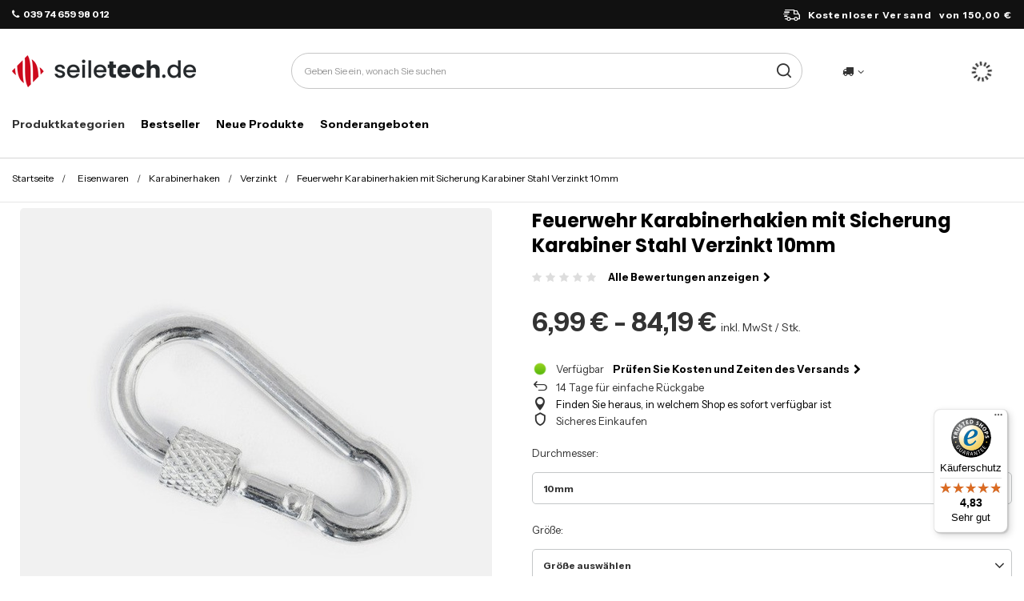

--- FILE ---
content_type: text/html; charset=utf-8
request_url: https://seiletech.de/product-ger-298-Feuerwehr-Karabinerhakien-mit-Sicherung-Karabiner-Stahl-Verzinkt-10mm.html
body_size: 30066
content:
<!DOCTYPE html>
<html lang="de" class="--freeShipping --vat --gross " ><head><link rel="preload" as="image" fetchpriority="high" href="/hpeciai/457e498a9b00988a7862e8a6f73b7b7d/ger_pm_Feuerwehr-Karabinerhakien-mit-Sicherung-Karabiner-Stahl-Verzinkt-10mm-298_1.jpg"><meta name="viewport" content="initial-scale = 1.0, maximum-scale = 5.0, width=device-width, viewport-fit=cover"><meta http-equiv="Content-Type" content="text/html; charset=utf-8"><meta http-equiv="X-UA-Compatible" content="IE=edge"><title>Feuerwehr Karabinerhakien mit Sicherung Karabiner Stahl Verzinkt 10mm 10mm | Eisenwaren \ Karabinerhaken \ Verzinkt | Seile Stahlseil Stahlseile shop Stahl ketten Stahlkette - seiletech.de</title><meta name="keywords" content="Feuerwehr Karabinerhakien mit Sicherung Karabiner Stahl Verzinkt 10mm 10mm Liny Stalowe &amp; Osprzęt Karabińczyki Karabińczyk do lin z zabezpieczeniem - DIN 5299D DQ-PP  Modell mit Sicherung Durchmesser 10mm Material Verzinkt    KZ10 KZ10.KOMPL(1) KZ10.KOMPL KZ10.2 KZ10.3 4251097916392 4250974833913 4251097918242 4250974833920 4250974833937 | Eisenwaren \ Karabinerhaken \ Verzinkt | Seile Stahlseil Stahlseile shop Stahl ketten Stahlkette - seiletech.de"><meta name="description" content="Feuerwehr Karabinerhakien mit Sicherung Karabiner Stahl Verzinkt 10mm 10mm |  | Eisenwaren \ Karabinerhaken \ Verzinkt | Seile Stahlseil Stahlseile shop Stahl ketten Stahlkette - seiletech.de"><link rel="icon" href="/gfx/ger/favicon.ico"><meta name="theme-color" content="#d00100"><meta name="msapplication-navbutton-color" content="#d00100"><meta name="apple-mobile-web-app-status-bar-style" content="#d00100"><link rel="stylesheet" type="text/css" href="/gfx/ger/projector_style.css.gzip?r=1764672030"><style>
							#photos_slider[data-skeleton] .photos__link:before {
								padding-top: calc(min((450/450 * 100%), 450px));
							}
							@media (min-width: 979px) {.photos__slider[data-skeleton] .photos__figure:not(.--nav):first-child .photos__link {
								max-height: 450px;
							}}
						</style><script>var app_shop={urls:{prefix:'data="/gfx/'.replace('data="', '')+'ger/',graphql:'/graphql/v1/'},vars:{meta:{viewportContent:'initial-scale = 1.0, maximum-scale = 5.0, width=device-width, viewport-fit=cover'},priceType:'gross',priceTypeVat:true,productDeliveryTimeAndAvailabilityWithBasket:false,geoipCountryCode:'US',fairShopLogo: { enabled: false, image: '/gfx/standards/safe_light.svg'},currency:{id:'EUR',symbol:'€',country:'eu',format:'###,##0.00',beforeValue:false,space:true,decimalSeparator:',',groupingSeparator:' '},language:{id:'ger',symbol:'de',name:'German'},omnibus:{enabled:true,rebateCodeActivate:false,hidePercentageDiscounts:false,},},txt:{priceTypeText:' inkl. MwSt',},fn:{},fnrun:{},files:[],graphql:{}};const getCookieByName=(name)=>{const value=`; ${document.cookie}`;const parts = value.split(`; ${name}=`);if(parts.length === 2) return parts.pop().split(';').shift();return false;};if(getCookieByName('freeeshipping_clicked')){document.documentElement.classList.remove('--freeShipping');}if(getCookieByName('rabateCode_clicked')){document.documentElement.classList.remove('--rabateCode');}function hideClosedBars(){const closedBarsArray=JSON.parse(localStorage.getItem('closedBars'))||[];if(closedBarsArray.length){const styleElement=document.createElement('style');styleElement.textContent=`${closedBarsArray.map((el)=>`#${el}`).join(',')}{display:none !important;}`;document.head.appendChild(styleElement);}}hideClosedBars();</script><meta name="robots" content="index,follow"><meta name="rating" content="general"><meta name="Author" content="DQ-PP Sp. z o. o. ZN based on IdoSell - the best online selling solutions for your e-store (www.idosell.com/shop).">
<!-- Begin LoginOptions html -->

<style>
#client_new_social .service_item[data-name="service_Apple"]:before, 
#cookie_login_social_more .service_item[data-name="service_Apple"]:before,
.oscop_contact .oscop_login__service[data-service="Apple"]:before {
    display: block;
    height: 2.6rem;
    content: url('/gfx/standards/apple.svg?r=1743165583');
}
.oscop_contact .oscop_login__service[data-service="Apple"]:before {
    height: auto;
    transform: scale(0.8);
}
#client_new_social .service_item[data-name="service_Apple"]:has(img.service_icon):before,
#cookie_login_social_more .service_item[data-name="service_Apple"]:has(img.service_icon):before,
.oscop_contact .oscop_login__service[data-service="Apple"]:has(img.service_icon):before {
    display: none;
}
</style>

<!-- End LoginOptions html -->

<!-- Open Graph -->
<meta property="og:type" content="website"><meta property="og:url" content="https://seiletech.de/product-ger-298-Feuerwehr-Karabinerhakien-mit-Sicherung-Karabiner-Stahl-Verzinkt-10mm.html
"><meta property="og:title" content="Feuerwehr Karabinerhakien mit Sicherung Karabiner Stahl Verzinkt 10mm"><meta property="og:site_name" content="DQ-PP Sp. z o. o. ZN"><meta property="og:locale" content="de_DE"><meta property="og:image" content="https://seiletech.de/hpeciai/363668aec953d82713f2e3970a533088/ger_pl_Feuerwehr-Karabinerhakien-mit-Sicherung-Karabiner-Stahl-Verzinkt-10mm-298_1.jpg"><meta property="og:image:width" content="450"><meta property="og:image:height" content="450"><link rel="manifest" href="https://seiletech.de/data/include/pwa/2/manifest.json?t=3"><meta name="apple-mobile-web-app-capable" content="yes"><meta name="apple-mobile-web-app-status-bar-style" content="black"><meta name="apple-mobile-web-app-title" content="seiletech.de"><link rel="apple-touch-icon" href="/data/include/pwa/2/icon-128.png"><link rel="apple-touch-startup-image" href="/data/include/pwa/2/logo-512.png" /><meta name="msapplication-TileImage" content="/data/include/pwa/2/icon-144.png"><meta name="msapplication-TileColor" content="#2F3BA2"><meta name="msapplication-starturl" content="/"><script type="application/javascript">var _adblock = true;</script><script async src="/data/include/advertising.js"></script><script type="application/javascript">var statusPWA = {
                online: {
                    txt: "Mit dem Internet verbunden",
                    bg: "#5fa341"
                },
                offline: {
                    txt: "Keine Internetverbindung verfügbar",
                    bg: "#eb5467"
                }
            }</script><script async type="application/javascript" src="/ajax/js/pwa_online_bar.js?v=1&r=6"></script><script >
window.dataLayer = window.dataLayer || [];
window.gtag = function gtag() {
dataLayer.push(arguments);
}
gtag('consent', 'default', {
'ad_storage': 'denied',
'analytics_storage': 'denied',
'ad_personalization': 'denied',
'ad_user_data': 'denied',
'wait_for_update': 500
});

gtag('set', 'ads_data_redaction', true);
</script><script id="iaiscript_1" data-requirements="W10=" data-ga4_sel="ga4script">
window.iaiscript_1 = `<${'script'}  class='google_consent_mode_update'>
gtag('consent', 'update', {
'ad_storage': 'denied',
'analytics_storage': 'denied',
'ad_personalization': 'denied',
'ad_user_data': 'denied'
});
</${'script'}>`;
</script>
<!-- End Open Graph -->

<link rel="canonical" href="https://seiletech.de/product-ger-298-Feuerwehr-Karabinerhakien-mit-Sicherung-Karabiner-Stahl-Verzinkt-10mm.html" />

                <!-- Global site tag (gtag.js) -->
                <script  async src="https://www.googletagmanager.com/gtag/js?id=AW-816661020"></script>
                <script >
                    window.dataLayer = window.dataLayer || [];
                    window.gtag = function gtag(){dataLayer.push(arguments);}
                    gtag('js', new Date());
                    
                    gtag('config', 'AW-816661020', {"allow_enhanced_conversions":true});
gtag('config', 'G-5T65M6WSQC');

                </script>
                            <!-- Google Tag Manager -->
                    <script >(function(w,d,s,l,i){w[l]=w[l]||[];w[l].push({'gtm.start':
                    new Date().getTime(),event:'gtm.js'});var f=d.getElementsByTagName(s)[0],
                    j=d.createElement(s),dl=l!='dataLayer'?'&l='+l:'';j.async=true;j.src=
                    'https://www.googletagmanager.com/gtm.js?id='+i+dl;f.parentNode.insertBefore(j,f);
                    })(window,document,'script','dataLayer','GTM-NNDH39T');</script>
            <!-- End Google Tag Manager -->
<!-- Begin additional html or js -->


<!--41|2|41-->
<script>
var gaProperty = 'UA-6165421-19';
var disableStr = 'ga-disable-' + gaProperty;
if (document.cookie.indexOf(disableStr + '=true') > -1) { 
window[disableStr] = true;
}
function gaOptout() {
	document.cookie = disableStr + '=true; expires=Thu, 31 Dec 2099 23:59:59 UTC; path=/';
	window[disableStr] = true; 
}
</script>
<!--172|2|85| modified: 2025-06-26 10:25:04-->
<link rel="preconnect" href="https://fonts.googleapis.com">
<link rel="preconnect" href="https://fonts.gstatic.com" crossorigin>
<link href="https://fonts.googleapis.com/css2?family=Instrument+Sans:ital,wght@0,400..700;1,400..700&family=Poppins:ital,wght@0,100;0,200;0,300;0,400;0,500;0,600;0,700;0,800;0,900;1,100;1,200;1,300;1,400;1,500;1,600;1,700;1,800;1,900&display=block" rel="stylesheet">

<!--181|2|95-->
<style>

.nav-item a[href="/contact-ger.html"] {
    display: none !important;
}
</style>
<!--184|2|85-->
<style>
.order_process #menu_buttons, .order_process #menu_banners2{
display: none;
}
</style>

<!-- End additional html or js -->
                <script>
                if (window.ApplePaySession && window.ApplePaySession.canMakePayments()) {
                    var applePayAvailabilityExpires = new Date();
                    applePayAvailabilityExpires.setTime(applePayAvailabilityExpires.getTime() + 2592000000); //30 days
                    document.cookie = 'applePayAvailability=yes; expires=' + applePayAvailabilityExpires.toUTCString() + '; path=/;secure;'
                    var scriptAppleJs = document.createElement('script');
                    scriptAppleJs.src = "/ajax/js/apple.js?v=3";
                    if (document.readyState === "interactive" || document.readyState === "complete") {
                          document.body.append(scriptAppleJs);
                    } else {
                        document.addEventListener("DOMContentLoaded", () => {
                            document.body.append(scriptAppleJs);
                        });  
                    }
                } else {
                    document.cookie = 'applePayAvailability=no; path=/;secure;'
                }
                </script>
                <script>
            var paypalScriptLoaded = null;
            var paypalScript = null;
            
            async function attachPaypalJs() {
                return new Promise((resolve, reject) => {
                    if (!paypalScript) {
                        paypalScript = document.createElement('script');
                        paypalScript.async = true;
                        paypalScript.setAttribute('data-namespace', "paypal_sdk");
                        paypalScript.setAttribute('data-partner-attribution-id', "IAIspzoo_Cart_PPCP");
                        paypalScript.addEventListener("load", () => {
                        paypalScriptLoaded = true;
                            resolve({status: true});
                        });
                        paypalScript.addEventListener("error", () => {
                            paypalScriptLoaded = true;
                            reject({status: false});
                         });
                        paypalScript.src = "https://www.paypal.com/sdk/js?client-id=AbxR9vIwE1hWdKtGu0gOkvPK2YRoyC9ulUhezbCUWnrjF8bjfwV-lfP2Rze7Bo8jiHIaC0KuaL64tlkD&components=buttons,funding-eligibility&currency=EUR&merchant-id=BXY3QB2BJRFR2&locale=de_DE";
                        if (document.readyState === "interactive" || document.readyState === "complete") {
                            document.body.append(paypalScript);
                        } else {
                            document.addEventListener("DOMContentLoaded", () => {
                                document.body.append(paypalScript);
                            });  
                        }                                              
                    } else {
                        if (paypalScriptLoaded) {
                            resolve({status: true});
                        } else {
                            paypalScript.addEventListener("load", () => {
                                paypalScriptLoaded = true;
                                resolve({status: true});                            
                            });
                            paypalScript.addEventListener("error", () => {
                                paypalScriptLoaded = true;
                                reject({status: false});
                            });
                        }
                    }
                });
            }
            </script>
                <script>
                attachPaypalJs().then(() => {
                    let paypalEligiblePayments = [];
                    let payPalAvailabilityExpires = new Date();
                    payPalAvailabilityExpires.setTime(payPalAvailabilityExpires.getTime() + 86400000); //1 day
                    if (typeof(paypal_sdk) != "undefined") {
                        for (x in paypal_sdk.FUNDING) {
                            var buttonTmp = paypal_sdk.Buttons({
                                fundingSource: x.toLowerCase()
                            });
                            if (buttonTmp.isEligible()) {
                                paypalEligiblePayments.push(x);
                            }
                        }
                    }
                    if (paypalEligiblePayments.length > 0) {
                        document.cookie = 'payPalAvailability_EUR=' + paypalEligiblePayments.join(",") + '; expires=' + payPalAvailabilityExpires.toUTCString() + '; path=/; secure';
                        document.cookie = 'paypalMerchant=BXY3QB2BJRFR2; expires=' + payPalAvailabilityExpires.toUTCString() + '; path=/; secure';
                    } else {
                        document.cookie = 'payPalAvailability_EUR=-1; expires=' + payPalAvailabilityExpires.toUTCString() + '; path=/; secure';
                    }
                });
                </script><script src="/data/gzipFile/expressCheckout.js.gz"></script><meta name="p:domain_verify" content="6f3e08f3959a8b5d1dc8ce4b7ceaedb2"><script>
!function(e){if(!window.pintrk){window.pintrk = function () {
window.pintrk.queue.push(Array.prototype.slice.call(arguments))};var
  n=window.pintrk;n.queue=[],n.version="3.0";var
  t=document.createElement("script");t.async=!0,t.src=e;var
  r=document.getElementsByTagName("script")[0];
  r.parentNode.insertBefore(t,r)}}("https://s.pinimg.com/ct/core.js");
pintrk('load', '2614238377621');
pintrk('page');
</script><script src="https://cdn.jsdelivr.net/npm/js-sha256@0.9.0/src/sha256.min.js"></script></head><body><div id="container" class="projector_page container max-width-1200"><header class=" commercial_banner"><script class="ajaxLoad">app_shop.vars.vat_registered="true";app_shop.vars.currency_format="###,##0.00";app_shop.vars.currency_before_value=false;app_shop.vars.currency_space=true;app_shop.vars.symbol="€";app_shop.vars.id="EUR";app_shop.vars.baseurl="http://seiletech.de/";app_shop.vars.sslurl="https://seiletech.de/";app_shop.vars.curr_url="%2Fproduct-ger-298-Feuerwehr-Karabinerhakien-mit-Sicherung-Karabiner-Stahl-Verzinkt-10mm.html";var currency_decimal_separator=',';var currency_grouping_separator=' ';app_shop.vars.blacklist_extension=["exe","com","swf","js","php"];app_shop.vars.blacklist_mime=["application/javascript","application/octet-stream","message/http","text/javascript","application/x-deb","application/x-javascript","application/x-shockwave-flash","application/x-msdownload"];app_shop.urls.contact="/contact-ger.html";</script><div id="viewType" style="display:none"></div><div id="freeShipping" class="freeShipping"><div class="freeShipping__contact"><p><i class="icon-phone mr-1"></i>039 74 659 98 012</p></div><div class="freeShipping__rotator"></div><div class="freeShipping__delivery"><span class="freeShipping__info">Kostenloser Versand</span><strong class="freeShipping__val">
    				von 
    				150,00 €</strong></div></div><div id="logo" class="d-flex align-items-center"><a href="/" target="_self" aria-label="Logo einkaufen"><img src="/data/gfx/mask/ger/logo_2_big.png" alt="" width="230" height="40"></a></div><form action="https://seiletech.de/search.php" method="get" id="menu_search" class="menu_search"><a href="#showSearchForm" class="menu_search__mobile" aria-label="Suche"></a><div class="menu_search__block"><div class="menu_search__item --input"><input class="menu_search__input" type="text" name="text" autocomplete="off" placeholder="Geben Sie ein, wonach Sie suchen" aria-label="Geben Sie ein, wonach Sie suchen"><button class="menu_search__submit" type="submit" aria-label="Suche"></button></div><div class="menu_search__item --results search_result"></div></div></form><div id="menu_settings" class="align-items-center justify-content-center justify-content-lg-end"><div class="open_trigger"><span class="d-none d-md-inline-block flag_txt"><i class="icon-truck"></i></span><div class="menu_settings_wrapper d-md-none"><div class="menu_settings_inline"><div class="menu_settings_header">
								Sprache und Währung: 
							</div><div class="menu_settings_content"><span class="menu_settings_flag flag flag_ger"></span><strong class="menu_settings_value"><span class="menu_settings_language">de</span><span> | </span><span class="menu_settings_currency">€</span></strong></div></div><div class="menu_settings_inline"><div class="menu_settings_header">
								Lieferland: 
							</div><div class="menu_settings_content"><strong class="menu_settings_value">Deutschland</strong></div></div></div><i class="icon-angle-down d-none d-md-inline-block"></i></div><form action="https://seiletech.de/settings.php" method="post"><ul><li><div class="form-group"><label for="menu_settings_country">Lieferland</label><div class="select-after"><select class="form-control" name="country" id="menu_settings_country"><option value="1143020022">Belgien</option><option value="1143020033">Bulgarien</option><option value="1143020042">Dänemark</option><option selected value="1143020143">Deutschland</option><option value="1143020051">Estland</option><option value="1143020056">Finnland</option><option value="1143020057">Frankreich</option><option value="1143020218">Großbritannien</option><option value="1143020076">Holland</option><option value="1143020083">Irland</option><option value="1143020220">Italien</option><option value="1143020118">Lettland</option><option value="1143020116">Litauen</option><option value="1143020117">Luxemburg</option><option value="1143020149">Norwegen</option><option value="1143020016">Österreich</option><option value="1143020003"> Polen</option><option value="1143020163">Portugal</option><option value="1143020169">Rumänien</option><option value="1143020193">Schweden</option><option value="1143020182">Slowakei</option><option value="1143020183">Slowenien</option><option value="1143020075">Spanien</option><option value="1143020041">Tschechische Republik</option><option value="1143020217">Ungarn</option></select></div></div></li><li class="buttons"><button class="btn --solid --large" type="submit">
								Änderungen übernehmen
							</button></li></ul></form><div id="menu_additional"><a class="account_link" aria-label="Ihr Konto" href="https://seiletech.de/login.php"></a><div class="shopping_list_top" data-empty="true"><a href="https://seiletech.de/de/shoppinglist/" class="wishlist_link slt_link --empty" aria-label="Einkaufslisten"></a><div class="slt_lists"><ul class="slt_lists__nav"><li class="slt_lists__nav_item" data-list_skeleton="true" data-list_id="true" data-shared="true"><a class="slt_lists__nav_link" data-list_href="true"><span class="slt_lists__nav_name" data-list_name="true"></span><span class="slt_lists__count" data-list_count="true">0</span></a></li><li class="slt_lists__nav_item --empty"><a class="slt_lists__nav_link --empty" href="https://seiletech.de/de/shoppinglist/"><span class="slt_lists__nav_name" data-list_name="true">Wunschliste</span><span class="slt_lists__count" data-list_count="true">0</span></a></li></ul></div></div></div></div><div class="shopping_list_top_mobile" data-empty="true"><a href="https://seiletech.de/de/shoppinglist/" class="sltm_link --empty"></a></div><div id="menu_basket" class="topBasket --skeleton"><a class="topBasket__sub" href="/basketedit.php"><span class="visually-hidden">WARENKORB</span><span class="badge badge-info"></span></a><div class="topBasket__details --products" style="display: none;"><div class="topBasket__block --labels"><label class="topBasket__item --name">Produkt</label><label class="topBasket__item --sum">Ilość</label><label class="topBasket__item --prices">Preis</label></div><div class="topBasket__block --products"></div><div class="topBasket__block --oneclick topBasket_oneclick" data-lang="ger"><div class="topBasket_oneclick__label"><span class="topBasket_oneclick__text --fast">Schnelles Einkaufen <strong>1-Click</strong></span><span class="topBasket_oneclick__text --registration"> (ohne Registrierung)</span></div><div class="topBasket_oneclick__items"><span class="topBasket_oneclick__item --paypal" title="PayPal"><img class="topBasket_oneclick__icon" src="/panel/gfx/payment_forms/236.png" alt="PayPal"></span></div></div></div><div class="topBasket__details --shipping" style="display: none;"><span class="topBasket__name">Versandkosten ab</span><span id="shipppingCost"></span></div><script>
						app_shop.vars.cache_html = true;
					</script></div><nav id="menu_categories" class="wide"><button type="button" class="navbar-toggler" aria-label="Menü"><i class="icon-reorder"></i></button><div class="navbar-collapse" id="menu_navbar"><ul class="navbar-nav"><li class="nav-item"><span title="Produktkategorien" class="nav-link --first" >Produktkategorien</span><ul class="navbar-subnav"><li class="nav-header"><a href="#backLink" class="nav-header__backLink"><i class="icon-angle-left"></i></a><span title="Produktkategorien" class="nav-link --first" >Produktkategorien</span></li><li class="nav-item"><a  href="/ger_m_Haus-Garten-7446.html" target="_self" title="Haus &amp;amp; Garten" class="nav-link nav-gfx" data-more="
  										  Alle anzeigen
  										&gt" ><img class="d-none d-md-inline" alt="" src="/data/gfx/ger/navigation/10_1_i_7446.png" title="Haus &amp; Garten"/>Haus &amp; Garten</a><ul class="navbar-subsubnav"><li class="nav-header"><a href="#backLink" class="nav-header__backLink"><i class="icon-angle-left"></i></a><a  href="/ger_m_Haus-Garten-7446.html" target="_self" title="Haus &amp;amp; Garten" class="nav-link nav-gfx" data-more="
  										  Alle anzeigen
  										&gt" ><img class="d-none d-md-inline" alt="" src="/data/gfx/ger/navigation/10_1_i_7446.png" title="Haus &amp; Garten"/>Haus &amp; Garten</a></li><li class="nav-item"><a  href="/ger_m_Haus-Garten_Profile-7461.html" target="_self" title="Profile" class="nav-link nav-gfx" >Profile</a><ul class="navbar-subsubnav"><li class="nav-header"><a href="#backLink" class="nav-header__backLink"><i class="icon-angle-left"></i></a><a  href="/ger_m_Haus-Garten_Profile-7461.html" target="_self" title="Profile" class="nav-link nav-gfx" >Profile</a></li><li class="nav-item empty"><a  href="/ger_m_Haus-Garten_Profile_Dichtungsprofile-7503.html" target="_self" title="Dichtungsprofile" class="nav-link nav-gfx" >Dichtungsprofile</a></li><li class="nav-item"><a  href="/ger_m_Haus-Garten_Profile_Aluminiumprofile-fur-LED-Streifen-7504.html" target="_self" title="Aluminiumprofile für LED Streifen" class="nav-link nav-gfx" >Aluminiumprofile für LED Streifen</a><ul class="navbar-subsubnav"><li class="nav-header"><a href="#backLink" class="nav-header__backLink"><i class="icon-angle-left"></i></a><a  href="/ger_m_Haus-Garten_Profile_Aluminiumprofile-fur-LED-Streifen-7504.html" target="_self" title="Aluminiumprofile für LED Streifen" class="nav-link nav-gfx" >Aluminiumprofile für LED Streifen</a></li><li class="nav-item"><a  href="/ger_m_Haus-Garten_Profile_Aluminiumprofile-fur-LED-Streifen_Zubehor-7516.html" target="_self" title="Zubehör" class="nav-link" >Zubehör</a></li></ul></li><li class="nav-item empty"><a  href="/ger_m_Haus-Garten_Profile_Ubergangsprofile-7505.html" target="_self" title="Übergangsprofile" class="nav-link nav-gfx" >Übergangsprofile</a></li><li class="nav-item empty"><a  href="/ger_m_Haus-Garten_Profile_Treppenkantenprofile-7506.html" target="_self" title="Treppenkantenprofile" class="nav-link nav-gfx" >Treppenkantenprofile</a></li><li class="nav-item empty"><a  href="/ger_m_Haus-Garten_Profile_Winkelprofile-PVC-7507.html" target="_self" title="Winkelprofile PVC" class="nav-link nav-gfx" >Winkelprofile PVC</a></li><li class="nav-item empty"><a  href="/ger_m_Haus-Garten_Profile_Viertelstab-PVC-7508.html" target="_self" title="Viertelstab PVC" class="nav-link nav-gfx" >Viertelstab PVC</a></li><li class="nav-item"><a  href="/ger_m_Haus-Garten_Profile_Kuchensockel-7509.html" target="_self" title="Küchensockel" class="nav-link nav-gfx" >Küchensockel</a><ul class="navbar-subsubnav"><li class="nav-header"><a href="#backLink" class="nav-header__backLink"><i class="icon-angle-left"></i></a><a  href="/ger_m_Haus-Garten_Profile_Kuchensockel-7509.html" target="_self" title="Küchensockel" class="nav-link nav-gfx" >Küchensockel</a></li><li class="nav-item"><a  href="/ger_m_Haus-Garten_Profile_Kuchensockel_Zubehor-7517.html" target="_self" title="Zubehör" class="nav-link" >Zubehör</a></li></ul></li><li class="nav-item empty"><a  href="/ger_m_Haus-Garten_Profile_Fliesenschiene-7510.html" target="_self" title="Fliesenschiene" class="nav-link nav-gfx" >Fliesenschiene</a></li><li class="nav-item empty"><a  href="/ger_m_Haus-Garten_Profile_Handlaufen-7511.html" target="_self" title="Handlaufen" class="nav-link nav-gfx" >Handlaufen</a></li><li class="nav-item empty"><a  href="/ger_m_Haus-Garten_Profile_Montagekleber-7512.html" target="_self" title="Montagekleber" class="nav-link nav-gfx" >Montagekleber</a></li><li class="nav-item empty"><a  href="/ger_m_Haus-Garten_Profile_Kuchensockel-Abdichtungsprofil-7513.html" target="_self" title="Küchensockel Abdichtungsprofil" class="nav-link nav-gfx" >Küchensockel Abdichtungsprofil</a></li><li class="nav-item"><a  href="/ger_m_Haus-Garten_Profile_Duschdichtungen-7514.html" target="_self" title="Duschdichtungen" class="nav-link nav-gfx" >Duschdichtungen</a><ul class="navbar-subsubnav"><li class="nav-header"><a href="#backLink" class="nav-header__backLink"><i class="icon-angle-left"></i></a><a  href="/ger_m_Haus-Garten_Profile_Duschdichtungen-7514.html" target="_self" title="Duschdichtungen" class="nav-link nav-gfx" >Duschdichtungen</a></li><li class="nav-item"><a  href="/ger_m_Haus-Garten_Profile_Duschdichtungen_Gerade-7518.html" target="_self" title="Gerade" class="nav-link" >Gerade</a></li><li class="nav-item"><a  href="/ger_m_Haus-Garten_Profile_Duschdichtungen_Gebogen-7519.html" target="_self" title="Gebogen" class="nav-link" >Gebogen</a></li><li class="nav-item"><a  href="/ger_m_Haus-Garten_Profile_Duschdichtungen_Magnetisch-7520.html" target="_self" title="Magnetisch" class="nav-link" >Magnetisch</a></li></ul></li><li class="nav-item empty"><a  href="/ger_m_Haus-Garten_Profile_Acryl-Dichtungen-7515.html" target="_self" title="Acryl Dichtungen" class="nav-link nav-gfx" >Acryl Dichtungen</a></li><li class="nav-item empty"><a  href="/ger_m_Haus-Garten_Profile_Profile-budowlane-10613.html" target="_self" title="Profile budowlane" class="nav-link" >Profile budowlane</a></li></ul></li><li class="nav-item"><a  href="/ger_m_Haus-Garten_Leisten-7460.html" target="_self" title="Leisten" class="nav-link nav-gfx" >Leisten</a><ul class="navbar-subsubnav"><li class="nav-header"><a href="#backLink" class="nav-header__backLink"><i class="icon-angle-left"></i></a><a  href="/ger_m_Haus-Garten_Leisten-7460.html" target="_self" title="Leisten" class="nav-link nav-gfx" >Leisten</a></li><li class="nav-item"><a  href="/ger_m_Haus-Garten_Leisten_Fussleisten-7491.html" target="_self" title="Fussleisten" class="nav-link nav-gfx" >Fussleisten</a><ul class="navbar-subsubnav"><li class="nav-header"><a href="#backLink" class="nav-header__backLink"><i class="icon-angle-left"></i></a><a  href="/ger_m_Haus-Garten_Leisten_Fussleisten-7491.html" target="_self" title="Fussleisten" class="nav-link nav-gfx" >Fussleisten</a></li><li class="nav-item"><a  href="/ger_m_Haus-Garten_Leisten_Fussleisten_PVC-7497.html" target="_self" title="PVC" class="nav-link" >PVC</a></li><li class="nav-item"><a  href="/ger_m_Haus-Garten_Leisten_Fussleisten_Aluminium-7498.html" target="_self" title="Aluminium" class="nav-link" >Aluminium</a></li><li class="nav-item"><a  href="/ger_m_Haus-Garten_Leisten_Fussleisten_Sockelleisten-PVC-Muster-7499.html" target="_self" title="Sockelleisten PVC Muster" class="nav-link" >Sockelleisten PVC Muster</a></li><li class="nav-item"><a  href="/ger_m_Haus-Garten_Leisten_Fussleisten_Zubehor-7555.html" target="_self" title="Zubehör" class="nav-link" >Zubehör</a></li></ul></li><li class="nav-item"><a  href="/ger_m_Haus-Garten_Leisten_Winkelleisten-7492.html" target="_self" title="Winkelleisten" class="nav-link nav-gfx" >Winkelleisten</a><ul class="navbar-subsubnav"><li class="nav-header"><a href="#backLink" class="nav-header__backLink"><i class="icon-angle-left"></i></a><a  href="/ger_m_Haus-Garten_Leisten_Winkelleisten-7492.html" target="_self" title="Winkelleisten" class="nav-link nav-gfx" >Winkelleisten</a></li><li class="nav-item"><a  href="/ger_m_Haus-Garten_Leisten_Winkelleisten_PVC-7500.html" target="_self" title="PVC" class="nav-link" >PVC</a></li><li class="nav-item"><a  href="/ger_m_Haus-Garten_Leisten_Winkelleisten_Aluminium-7501.html" target="_self" title="Aluminium" class="nav-link" >Aluminium</a></li><li class="nav-item"><a  href="/ger_m_Haus-Garten_Leisten_Winkelleisten_Zubehor-7556.html" target="_self" title="Zubehör" class="nav-link" >Zubehör</a></li></ul></li><li class="nav-item"><a  href="/ger_m_Haus-Garten_Leisten_Teppichleisten-7493.html" target="_self" title="Teppichleisten" class="nav-link nav-gfx" >Teppichleisten</a><ul class="navbar-subsubnav"><li class="nav-header"><a href="#backLink" class="nav-header__backLink"><i class="icon-angle-left"></i></a><a  href="/ger_m_Haus-Garten_Leisten_Teppichleisten-7493.html" target="_self" title="Teppichleisten" class="nav-link nav-gfx" >Teppichleisten</a></li><li class="nav-item"><a  href="/ger_m_Haus-Garten_Leisten_Teppichleisten_Zubehor-7502.html" target="_self" title="Zubehör" class="nav-link" >Zubehör</a></li><li class="nav-item"><a  href="/ger_m_Haus-Garten_Leisten_Teppichleisten_Leisten-8150.html" target="_self" title="Leisten" class="nav-link" >Leisten</a></li></ul></li><li class="nav-item empty"><a  href="/ger_m_Haus-Garten_Leisten_Weichsockelleisten-7494.html" target="_self" title="Weichsockelleisten" class="nav-link nav-gfx" >Weichsockelleisten</a></li><li class="nav-item empty"><a  href="/ger_m_Haus-Garten_Leisten_Fensterleisten-7495.html" target="_self" title="Fensterleisten" class="nav-link nav-gfx" >Fensterleisten</a></li><li class="nav-item empty"><a  href="/ger_m_Haus-Garten_Leisten_Turbodendichtungen-7496.html" target="_self" title="Türbodendichtungen" class="nav-link nav-gfx" >Türbodendichtungen</a></li></ul></li><li class="nav-item"><a  href="/ger_m_Haus-Garten_Garage-7464.html" target="_self" title="Garage" class="nav-link nav-gfx" >Garage</a><ul class="navbar-subsubnav"><li class="nav-header"><a href="#backLink" class="nav-header__backLink"><i class="icon-angle-left"></i></a><a  href="/ger_m_Haus-Garten_Garage-7464.html" target="_self" title="Garage" class="nav-link nav-gfx" >Garage</a></li><li class="nav-item empty"><a  href="/ger_m_Haus-Garten_Garage_Garagendichtungen-7540.html" target="_self" title="Garagendichtungen" class="nav-link nav-gfx" >Garagendichtungen</a></li><li class="nav-item empty"><a  href="/ger_m_Haus-Garten_Garage_Kantenschutzprofile-7541.html" target="_self" title="Kantenschutzprofile" class="nav-link nav-gfx" >Kantenschutzprofile</a></li><li class="nav-item empty"><a  href="/ger_m_Haus-Garten_Garage_Kraftsoffkanister-7542.html" target="_self" title="Kraftsoffkanister" class="nav-link nav-gfx" >Kraftsoffkanister</a></li><li class="nav-item empty"><a  href="/ger_m_Haus-Garten_Garage_Adblue-Flussigkeit-10596.html" target="_self" title="Adblue-Flüssigkeit" class="nav-link nav-gfx" >Adblue-Flüssigkeit</a></li></ul></li><li class="nav-item"><a  href="/ger_m_Haus-Garten_Fenster-Turen-7462.html" target="_self" title="Fenster &amp;amp; Türen" class="nav-link nav-gfx" >Fenster &amp; Türen</a><ul class="navbar-subsubnav"><li class="nav-header"><a href="#backLink" class="nav-header__backLink"><i class="icon-angle-left"></i></a><a  href="/ger_m_Haus-Garten_Fenster-Turen-7462.html" target="_self" title="Fenster &amp;amp; Türen" class="nav-link nav-gfx" >Fenster &amp; Türen</a></li><li class="nav-item empty"><a  href="/ger_m_Haus-Garten_Fenster-Turen_Fensterdichtung-7521.html" target="_self" title="Fensterdichtung" class="nav-link nav-gfx" >Fensterdichtung</a></li><li class="nav-item empty"><a  href="/ger_m_Haus-Garten_Fenster-Turen_Turdichtung-7522.html" target="_self" title="Türdichtung" class="nav-link nav-gfx" >Türdichtung</a></li><li class="nav-item"><a  href="/ger_m_Haus-Garten_Fenster-Turen_Gummidichtung-Selbstklebende-7523.html" target="_self" title="Gummidichtung Selbstklebende" class="nav-link nav-gfx" >Gummidichtung Selbstklebende</a><ul class="navbar-subsubnav"><li class="nav-header"><a href="#backLink" class="nav-header__backLink"><i class="icon-angle-left"></i></a><a  href="/ger_m_Haus-Garten_Fenster-Turen_Gummidichtung-Selbstklebende-7523.html" target="_self" title="Gummidichtung Selbstklebende" class="nav-link nav-gfx" >Gummidichtung Selbstklebende</a></li><li class="nav-item"><a  href="/ger_m_Haus-Garten_Fenster-Turen_Gummidichtung-Selbstklebende_Turdichtung-7528.html" target="_self" title="Türdichtung" class="nav-link" >Türdichtung</a></li><li class="nav-item"><a  href="/ger_m_Haus-Garten_Fenster-Turen_Gummidichtung-Selbstklebende_Fensterdichtung-7529.html" target="_self" title="Fensterdichtung" class="nav-link" >Fensterdichtung</a></li></ul></li><li class="nav-item empty"><a  href="/ger_m_Haus-Garten_Fenster-Turen_Turbodendichtung-7524.html" target="_self" title="Türbodendichtung" class="nav-link nav-gfx" >Türbodendichtung</a></li><li class="nav-item"><a  href="/ger_m_Haus-Garten_Fenster-Turen_Fensterbanke-7525.html" target="_self" title="Fensterbänke" class="nav-link nav-gfx" >Fensterbänke</a><ul class="navbar-subsubnav"><li class="nav-header"><a href="#backLink" class="nav-header__backLink"><i class="icon-angle-left"></i></a><a  href="/ger_m_Haus-Garten_Fenster-Turen_Fensterbanke-7525.html" target="_self" title="Fensterbänke" class="nav-link nav-gfx" >Fensterbänke</a></li><li class="nav-item"><a  href="/ger_m_Haus-Garten_Fenster-Turen_Fensterbanke_Innenfensterbank-PCV-7530.html" target="_self" title="Innenfensterbank PCV" class="nav-link" >Innenfensterbank PCV</a></li><li class="nav-item"><a  href="/ger_m_Haus-Garten_Fenster-Turen_Fensterbanke_Aussenfensterbank-Aluminium-7531.html" target="_self" title="Außenfensterbank Aluminium" class="nav-link" >Außenfensterbank Aluminium</a></li><li class="nav-item"><a  href="/ger_m_Haus-Garten_Fenster-Turen_Fensterbanke_Aussenfensterbank-Stahl-7532.html" target="_self" title="Außenfensterbank Stahl" class="nav-link" >Außenfensterbank Stahl</a></li><li class="nav-item"><a  href="/ger_m_Haus-Garten_Fenster-Turen_Fensterbanke_Endkappen-7533.html" target="_self" title="Endkappen" class="nav-link" >Endkappen</a></li><li class="nav-item"><a  href="/ger_m_Haus-Garten_Fenster-Turen_Fensterbanke_Nakladki-na-parapet-10615.html" target="_self" title="Nakładki na parapet" class="nav-link" >Nakładki na parapet</a></li></ul></li><li class="nav-item empty"><a  href="/ger_m_Haus-Garten_Fenster-Turen_Kompribander-7526.html" target="_self" title="Kompribänder" class="nav-link nav-gfx" >Kompribänder</a></li><li class="nav-item empty"><a  href="/ger_m_Haus-Garten_Fenster-Turen_Dichtungsburste-7527.html" target="_self" title="Dichtungsbürste" class="nav-link nav-gfx" >Dichtungsbürste</a></li><li class="nav-item empty"><a  href="/ger_m_Haus-Garten_Fenster-Turen_Turdichtung-fur-Aussenturen-10595.html" target="_self" title="Türdichtung für Außentüren" class="nav-link nav-gfx" >Türdichtung für Außentüren</a></li></ul></li><li class="nav-item"><a  href="/ger_m_Haus-Garten_Dachzubehor-7458.html" target="_self" title="Dachzubehör" class="nav-link nav-gfx" >Dachzubehör</a><ul class="navbar-subsubnav"><li class="nav-header"><a href="#backLink" class="nav-header__backLink"><i class="icon-angle-left"></i></a><a  href="/ger_m_Haus-Garten_Dachzubehor-7458.html" target="_self" title="Dachzubehör" class="nav-link nav-gfx" >Dachzubehör</a></li><li class="nav-item empty"><a  href="/ger_m_Haus-Garten_Dachzubehor_Traufenkammen-7466.html" target="_self" title="Traufenkammen" class="nav-link nav-gfx" >Traufenkammen</a></li><li class="nav-item empty"><a  href="/ger_m_Haus-Garten_Dachzubehor_Traufgitter-7467.html" target="_self" title="Traufgitter" class="nav-link nav-gfx" >Traufgitter</a></li><li class="nav-item empty"><a  href="/ger_m_Haus-Garten_Dachzubehor_Wandanschlussleisten-7468.html" target="_self" title="Wandanschlussleisten" class="nav-link nav-gfx" >Wandanschlussleisten</a></li><li class="nav-item empty"><a  href="/ger_m_Haus-Garten_Dachzubehor_Dachziegel-7469.html" target="_self" title="Dachziegel" class="nav-link nav-gfx" >Dachziegel</a></li><li class="nav-item empty"><a  href="/ger_m_Haus-Garten_Dachzubehor_Unterspannbahnen-7470.html" target="_self" title="Unterspannbahnen" class="nav-link nav-gfx" >Unterspannbahnen</a></li><li class="nav-item empty"><a  href="/ger_m_Haus-Garten_Dachzubehor_Traufbleche-7471.html" target="_self" title="Traufbleche" class="nav-link" >Traufbleche</a></li><li class="nav-item empty"><a  href="/ger_m_Haus-Garten_Dachzubehor_Sturmklammer-7472.html" target="_self" title="Sturmklammer" class="nav-link nav-gfx" >Sturmklammer</a></li><li class="nav-item empty"><a  href="/ger_m_Haus-Garten_Dachzubehor_Dachtritte-7473.html" target="_self" title="Dachtritte" class="nav-link nav-gfx" >Dachtritte</a></li><li class="nav-item"><a  href="/ger_m_Haus-Garten_Dachzubehor_Schneefanggitter-7474.html" target="_self" title="Schneefanggitter" class="nav-link nav-gfx" >Schneefanggitter</a><ul class="navbar-subsubnav"><li class="nav-header"><a href="#backLink" class="nav-header__backLink"><i class="icon-angle-left"></i></a><a  href="/ger_m_Haus-Garten_Dachzubehor_Schneefanggitter-7474.html" target="_self" title="Schneefanggitter" class="nav-link nav-gfx" >Schneefanggitter</a></li><li class="nav-item"><a  href="/ger_m_Haus-Garten_Dachzubehor_Schneefanggitter_Verbinder-7477.html" target="_self" title="Verbinder" class="nav-link" >Verbinder</a></li><li class="nav-item"><a  href="/ger_m_Haus-Garten_Dachzubehor_Schneefanggitter_Schneefanggitter-7478.html" target="_self" title="Schneefanggitter" class="nav-link" >Schneefanggitter</a></li><li class="nav-item"><a  href="/ger_m_Haus-Garten_Dachzubehor_Schneefanggitter_Stutzen-7479.html" target="_self" title="Stützen" class="nav-link" >Stützen</a></li></ul></li><li class="nav-item"><a  href="/ger_m_Haus-Garten_Dachzubehor_Bander-7475.html" target="_self" title="Bänder" class="nav-link nav-gfx" >Bänder</a><ul class="navbar-subsubnav"><li class="nav-header"><a href="#backLink" class="nav-header__backLink"><i class="icon-angle-left"></i></a><a  href="/ger_m_Haus-Garten_Dachzubehor_Bander-7475.html" target="_self" title="Bänder" class="nav-link nav-gfx" >Bänder</a></li><li class="nav-item"><a  href="/ger_m_Haus-Garten_Dachzubehor_Bander_Butylbander-7480.html" target="_self" title="Butylbänder" class="nav-link" >Butylbänder</a></li><li class="nav-item"><a  href="/ger_m_Haus-Garten_Dachzubehor_Bander_BUTAPE-7481.html" target="_self" title="BUTAPE" class="nav-link" >BUTAPE</a></li><li class="nav-item"><a  href="/ger_m_Haus-Garten_Dachzubehor_Bander_Firstrolle-7482.html" target="_self" title="Firstrolle" class="nav-link" >Firstrolle</a></li><li class="nav-item"><a  href="/ger_m_Haus-Garten_Dachzubehor_Bander_Kaminanschlussbander-7483.html" target="_self" title="Kaminanschlussbänder" class="nav-link" >Kaminanschlussbänder</a></li><li class="nav-item"><a  href="/ger_m_Haus-Garten_Dachzubehor_Bander_Dachrolle-7484.html" target="_self" title="Dachrolle" class="nav-link" >Dachrolle</a></li><li class="nav-item"><a  href="/ger_m_Haus-Garten_Dachzubehor_Bander_Nageldichtband-PUROTEC-7485.html" target="_self" title="Nageldichtband PUROTEC" class="nav-link" >Nageldichtband PUROTEC</a></li><li class="nav-item"><a  href="/ger_m_Haus-Garten_Dachzubehor_Bander_SB-Butylbander-7486.html" target="_self" title="SB Butylbänder" class="nav-link" >SB Butylbänder</a></li></ul></li><li class="nav-item empty"><a  href="/ger_m_Haus-Garten_Dachzubehor_Firstlattenhalter-7476.html" target="_self" title="Firstlattenhalter" class="nav-link nav-gfx" >Firstlattenhalter</a></li></ul></li><li class="nav-item"><a  href="/ger_m_Haus-Garten_Gartenbau-7463.html" target="_self" title="Gartenbau" class="nav-link nav-gfx" >Gartenbau</a><ul class="navbar-subsubnav"><li class="nav-header"><a href="#backLink" class="nav-header__backLink"><i class="icon-angle-left"></i></a><a  href="/ger_m_Haus-Garten_Gartenbau-7463.html" target="_self" title="Gartenbau" class="nav-link nav-gfx" >Gartenbau</a></li><li class="nav-item empty"><a  href="/ger_m_Haus-Garten_Gartenbau_Rasenkante-7534.html" target="_self" title="Rasenkante" class="nav-link nav-gfx" >Rasenkante</a></li><li class="nav-item empty"><a  href="/ger_m_Haus-Garten_Gartenbau_Gartenhandschuhe-7535.html" target="_self" title="Gartenhandschuhe" class="nav-link nav-gfx" >Gartenhandschuhe</a></li><li class="nav-item empty"><a  href="/ger_m_Haus-Garten_Gartenbau_Sichtschutz-7536.html" target="_self" title="Sichtschutz" class="nav-link nav-gfx" >Sichtschutz</a></li><li class="nav-item empty"><a  href="/ger_m_Haus-Garten_Gartenbau_Zaunsichtschutz-7537.html" target="_self" title="Zaunsichtschutz" class="nav-link nav-gfx" >Zaunsichtschutz</a></li><li class="nav-item empty"><a  href="/ger_m_Haus-Garten_Gartenbau_Schalungsform-7538.html" target="_self" title="Schalungsform" class="nav-link nav-gfx" >Schalungsform</a></li><li class="nav-item empty"><a  href="/ger_m_Haus-Garten_Gartenbau_Schlauche-7539.html" target="_self" title="Schläuche" class="nav-link nav-gfx" >Schläuche</a></li></ul></li><li class="nav-item"><a  href="/ger_m_Haus-Garten_Inneneinrichtung-7459.html" target="_self" title="Inneneinrichtung" class="nav-link nav-gfx" >Inneneinrichtung</a><ul class="navbar-subsubnav"><li class="nav-header"><a href="#backLink" class="nav-header__backLink"><i class="icon-angle-left"></i></a><a  href="/ger_m_Haus-Garten_Inneneinrichtung-7459.html" target="_self" title="Inneneinrichtung" class="nav-link nav-gfx" >Inneneinrichtung</a></li><li class="nav-item"><a  href="/ger_m_Haus-Garten_Inneneinrichtung_Gardinenschienen-7487.html" target="_self" title="Gardinenschienen" class="nav-link nav-gfx" >Gardinenschienen</a><ul class="navbar-subsubnav"><li class="nav-header"><a href="#backLink" class="nav-header__backLink"><i class="icon-angle-left"></i></a><a  href="/ger_m_Haus-Garten_Inneneinrichtung_Gardinenschienen-7487.html" target="_self" title="Gardinenschienen" class="nav-link nav-gfx" >Gardinenschienen</a></li><li class="nav-item"><a  href="/ger_m_Haus-Garten_Inneneinrichtung_Gardinenschienen_PVC-7488.html" target="_self" title="PVC" class="nav-link" >PVC</a></li><li class="nav-item"><a  href="/ger_m_Haus-Garten_Inneneinrichtung_Gardinenschienen_PVC-kopia-10609.html" target="_self" title="PVC (kopia)" class="nav-link" >PVC (kopia)</a></li><li class="nav-item"><a  href="/ger_m_Haus-Garten_Inneneinrichtung_Gardinenschienen_Aluminium-7489.html" target="_self" title="Aluminium" class="nav-link" >Aluminium</a></li><li class="nav-item"><a  href="/ger_m_Haus-Garten_Inneneinrichtung_Gardinenschienen_Zubehor-7490.html" target="_self" title="Zubehör" class="nav-link" >Zubehör</a></li></ul></li></ul></li><li class="nav-item"><a  href="/ger_m_Haus-Garten_Sonstige-7465.html" target="_self" title="Sonstige" class="nav-link nav-gfx" >Sonstige</a><ul class="navbar-subsubnav"><li class="nav-header"><a href="#backLink" class="nav-header__backLink"><i class="icon-angle-left"></i></a><a  href="/ger_m_Haus-Garten_Sonstige-7465.html" target="_self" title="Sonstige" class="nav-link nav-gfx" >Sonstige</a></li><li class="nav-item empty"><a  href="/ger_m_Haus-Garten_Sonstige_Stretchfolie-7543.html" target="_self" title="Stretchfolie" class="nav-link nav-gfx" >Stretchfolie</a></li><li class="nav-item empty"><a  href="/ger_m_Haus-Garten_Sonstige_Rohrisolierungen-7544.html" target="_self" title="Rohrisolierungen" class="nav-link nav-gfx" >Rohrisolierungen</a></li></ul></li></ul><div class="nav-categoriesHeader"><a  href="/ger_m_Haus-Garten-7446.html" target="_self" title="Haus &amp;amp; Garten" class="nav-link nav-gfx" data-more="
  										  Alle anzeigen
  										&gt" ><img class="d-none d-md-inline" alt="" src="/data/gfx/ger/navigation/10_1_i_7446.png" title="Haus &amp; Garten"/>Haus &amp; Garten</a></div></li><li class="nav-item"><a  href="/ger_m_Seile-7331.html" target="_self" title="Seile" class="nav-link nav-gfx" data-more="
  										  Alle anzeigen
  										&gt" ><img class="d-none d-md-inline" alt="" src="/data/gfx/ger/navigation/10_1_i_7331.png" title="Seile"/>Seile</a><ul class="navbar-subsubnav"><li class="nav-header"><a href="#backLink" class="nav-header__backLink"><i class="icon-angle-left"></i></a><a  href="/ger_m_Seile-7331.html" target="_self" title="Seile" class="nav-link nav-gfx" data-more="
  										  Alle anzeigen
  										&gt" ><img class="d-none d-md-inline" alt="" src="/data/gfx/ger/navigation/10_1_i_7331.png" title="Seile"/>Seile</a></li><li class="nav-item"><a  href="/ger_m_Seile_Stahlseile-7332.html" target="_self" title="Stahlseile" class="nav-link nav-gfx" >Stahlseile</a><ul class="navbar-subsubnav"><li class="nav-header"><a href="#backLink" class="nav-header__backLink"><i class="icon-angle-left"></i></a><a  href="/ger_m_Seile_Stahlseile-7332.html" target="_self" title="Stahlseile" class="nav-link nav-gfx" >Stahlseile</a></li><li class="nav-item empty"><a  href="/ger_m_Seile_Stahlseile_Edelstahlseile-7334.html" target="_self" title="Edelstahlseile" class="nav-link nav-gfx" >Edelstahlseile</a></li><li class="nav-item empty"><a  href="/ger_m_Seile_Stahlseile_Verzinkte-Stahlseile-7335.html" target="_self" title="Verzinkte Stahlseile" class="nav-link nav-gfx" >Verzinkte Stahlseile</a></li><li class="nav-item"><a  href="/ger_m_Seile_Stahlseile_Stahlseile-ummantelt-7336.html" target="_self" title="Stahlseile ummantelt" class="nav-link nav-gfx" >Stahlseile ummantelt</a><ul class="navbar-subsubnav"><li class="nav-header"><a href="#backLink" class="nav-header__backLink"><i class="icon-angle-left"></i></a><a  href="/ger_m_Seile_Stahlseile_Stahlseile-ummantelt-7336.html" target="_self" title="Stahlseile ummantelt" class="nav-link nav-gfx" >Stahlseile ummantelt</a></li><li class="nav-item"><a  href="/ger_m_Seile_Stahlseile_Stahlseile-ummantelt_Weiss-7340.html" target="_self" title="Weiss" class="nav-link" >Weiss</a></li><li class="nav-item"><a  href="/ger_m_Seile_Stahlseile_Stahlseile-ummantelt_Schwarz-7341.html" target="_self" title="Schwarz" class="nav-link" >Schwarz</a></li><li class="nav-item"><a  href="/ger_m_Seile_Stahlseile_Stahlseile-ummantelt_Transparent-7342.html" target="_self" title="Transparent" class="nav-link" >Transparent</a></li><li class="nav-item"><a  href="/ger_m_Seile_Stahlseile_Stahlseile-ummantelt_Blau-7343.html" target="_self" title="Blau" class="nav-link" >Blau</a></li><li class="nav-item"><a  href="/ger_m_Seile_Stahlseile_Stahlseile-ummantelt_Grun-7344.html" target="_self" title="Grün" class="nav-link" >Grün</a></li><li class="nav-item"><a  href="/ger_m_Seile_Stahlseile_Stahlseile-ummantelt_Rot-7345.html" target="_self" title="Rot" class="nav-link" >Rot</a></li></ul></li><li class="nav-item empty"><a  href="/ger_m_Seile_Stahlseile_Windenseile-7337.html" target="_self" title="Windenseile" class="nav-link nav-gfx" >Windenseile</a></li><li class="nav-item"><a  href="/ger_m_Seile_Stahlseile_Sets-7338.html" target="_self" title="Sets" class="nav-link nav-gfx" >Sets</a><ul class="navbar-subsubnav"><li class="nav-header"><a href="#backLink" class="nav-header__backLink"><i class="icon-angle-left"></i></a><a  href="/ger_m_Seile_Stahlseile_Sets-7338.html" target="_self" title="Sets" class="nav-link nav-gfx" >Sets</a></li><li class="nav-item"><a  href="/ger_m_Seile_Stahlseile_Sets_Drahtseilklemme-Bugel-SET-7346.html" target="_self" title="Drahtseilklemme Bügel – SET" class="nav-link" >Drahtseilklemme Bügel – SET</a></li><li class="nav-item"><a  href="/ger_m_Seile_Stahlseile_Sets_Simplex-Drahtseilklemme-SET-7347.html" target="_self" title="Simplex Drahtseilklemme – SET" class="nav-link" >Simplex Drahtseilklemme – SET</a></li><li class="nav-item"><a  href="/ger_m_Seile_Stahlseile_Sets_Duplex-Drahtseilklemme-SET-7348.html" target="_self" title="Duplex Drahtseilklemme – SET" class="nav-link" >Duplex Drahtseilklemme – SET</a></li></ul></li><li class="nav-item empty"><a  href="/ger_m_Seile_Stahlseile_Stahlseile-mit-Osen-7339.html" target="_self" title="Stahlseile mit Ösen" class="nav-link nav-gfx" >Stahlseile mit Ösen</a></li></ul></li><li class="nav-item"><a  href="/ger_m_Seile_Textilseile-7333.html" target="_self" title="Textilseile" class="nav-link nav-gfx" >Textilseile</a><ul class="navbar-subsubnav"><li class="nav-header"><a href="#backLink" class="nav-header__backLink"><i class="icon-angle-left"></i></a><a  href="/ger_m_Seile_Textilseile-7333.html" target="_self" title="Textilseile" class="nav-link nav-gfx" >Textilseile</a></li><li class="nav-item"><a  href="/ger_m_Seile_Textilseile_Polypropylenseile-7350.html" target="_self" title="Polypropylenseile" class="nav-link nav-gfx" >Polypropylenseile</a><ul class="navbar-subsubnav"><li class="nav-header"><a href="#backLink" class="nav-header__backLink"><i class="icon-angle-left"></i></a><a  href="/ger_m_Seile_Textilseile_Polypropylenseile-7350.html" target="_self" title="Polypropylenseile" class="nav-link nav-gfx" >Polypropylenseile</a></li><li class="nav-item"><a  href="/ger_m_Seile_Textilseile_Polypropylenseile_Weiss-7357.html" target="_self" title="Weiß" class="nav-link" >Weiß</a></li><li class="nav-item"><a  href="/ger_m_Seile_Textilseile_Polypropylenseile_Schwarz-7358.html" target="_self" title="Schwarz" class="nav-link" >Schwarz</a></li><li class="nav-item"><a  href="/ger_m_Seile_Textilseile_Polypropylenseile_Rot-7359.html" target="_self" title="Rot" class="nav-link" >Rot</a></li><li class="nav-item"><a  href="/ger_m_Seile_Textilseile_Polypropylenseile_Blau-7360.html" target="_self" title="Blau" class="nav-link" >Blau</a></li><li class="nav-item"><a  href="/ger_m_Seile_Textilseile_Polypropylenseile_Orange-7361.html" target="_self" title="Orange" class="nav-link" >Orange</a></li><li class="nav-item"><a  href="/ger_m_Seile_Textilseile_Polypropylenseile_Grun-7362.html" target="_self" title="Grün" class="nav-link" >Grün</a></li><li class="nav-item"><a  href="/ger_m_Seile_Textilseile_Polypropylenseile_Gelb-7363.html" target="_self" title="Gelb" class="nav-link" >Gelb</a></li></ul></li><li class="nav-item"><a  href="/ger_m_Seile_Textilseile_Juteseile-7349.html" target="_self" title="Juteseile" class="nav-link nav-gfx" >Juteseile</a><ul class="navbar-subsubnav"><li class="nav-header"><a href="#backLink" class="nav-header__backLink"><i class="icon-angle-left"></i></a><a  href="/ger_m_Seile_Textilseile_Juteseile-7349.html" target="_self" title="Juteseile" class="nav-link nav-gfx" >Juteseile</a></li><li class="nav-item"><a  href="/ger_m_Seile_Textilseile_Juteseile_Juteschnur-10593.html" target="_self" title="Juteschnur" class="nav-link" >Juteschnur</a></li></ul></li><li class="nav-item"><a  href="/ger_m_Seile_Textilseile_Expanderseile-7351.html" target="_self" title="Expanderseile" class="nav-link nav-gfx" >Expanderseile</a><ul class="navbar-subsubnav"><li class="nav-header"><a href="#backLink" class="nav-header__backLink"><i class="icon-angle-left"></i></a><a  href="/ger_m_Seile_Textilseile_Expanderseile-7351.html" target="_self" title="Expanderseile" class="nav-link nav-gfx" >Expanderseile</a></li><li class="nav-item"><a  href="/ger_m_Seile_Textilseile_Expanderseile_Weiss-7364.html" target="_self" title="Weiß" class="nav-link" >Weiß</a></li><li class="nav-item"><a  href="/ger_m_Seile_Textilseile_Expanderseile_Schwarz-7365.html" target="_self" title="Schwarz" class="nav-link" >Schwarz</a></li><li class="nav-item"><a  href="/ger_m_Seile_Textilseile_Expanderseile_Rot-7366.html" target="_self" title="Rot" class="nav-link" >Rot</a></li><li class="nav-item"><a  href="/ger_m_Seile_Textilseile_Expanderseile_Blau-7367.html" target="_self" title="Blau" class="nav-link" >Blau</a></li><li class="nav-item"><a  href="/ger_m_Seile_Textilseile_Expanderseile_Grun-7368.html" target="_self" title="Grün" class="nav-link" >Grün</a></li><li class="nav-item"><a  href="/ger_m_Seile_Textilseile_Expanderseile_Gelb-7369.html" target="_self" title="Gelb" class="nav-link" >Gelb</a></li></ul></li><li class="nav-item empty"><a  href="/ger_m_Seile_Textilseile_Sisalseile-7353.html" target="_self" title="Sisalseile" class="nav-link nav-gfx" >Sisalseile</a></li><li class="nav-item"><a  href="/ger_m_Seile_Textilseile_Baumwollseile-7354.html" target="_self" title="Baumwollseile" class="nav-link nav-gfx" >Baumwollseile</a><ul class="navbar-subsubnav"><li class="nav-header"><a href="#backLink" class="nav-header__backLink"><i class="icon-angle-left"></i></a><a  href="/ger_m_Seile_Textilseile_Baumwollseile-7354.html" target="_self" title="Baumwollseile" class="nav-link nav-gfx" >Baumwollseile</a></li><li class="nav-item"><a  href="/ger_m_Seile_Textilseile_Baumwollseile_Makramee-10594.html" target="_self" title="Makramee" class="nav-link" >Makramee</a></li></ul></li><li class="nav-item empty"><a  href="/ger_m_Seile_Textilseile_Polyesterseile-7355.html" target="_self" title="Polyesterseile" class="nav-link nav-gfx" >Polyesterseile</a></li></ul></li><li class="nav-item"><a  href="/ger_m_Seile_Anschlagseil-7573.html" target="_self" title="Anschlagseil" class="nav-link nav-gfx" >Anschlagseil</a><ul class="navbar-subsubnav"><li class="nav-header"><a href="#backLink" class="nav-header__backLink"><i class="icon-angle-left"></i></a><a  href="/ger_m_Seile_Anschlagseil-7573.html" target="_self" title="Anschlagseil" class="nav-link nav-gfx" >Anschlagseil</a></li><li class="nav-item empty"><a  href="/ger_m_Seile_Anschlagseil_mit-Haken-7574.html" target="_self" title="mit Haken" class="nav-link nav-gfx" >mit Haken</a></li><li class="nav-item empty"><a  href="/ger_m_Seile_Anschlagseil_mit-Osen-7575.html" target="_self" title="mit Ösen" class="nav-link nav-gfx" >mit Ösen</a></li></ul></li></ul><div class="nav-categoriesHeader"><a  href="/ger_m_Seile-7331.html" target="_self" title="Seile" class="nav-link nav-gfx" data-more="
  										  Alle anzeigen
  										&gt" ><img class="d-none d-md-inline" alt="" src="/data/gfx/ger/navigation/10_1_i_7331.png" title="Seile"/>Seile</a></div></li><li class="nav-item nav-open"><a  href="/ger_m_Eisenwaren-7371.html" target="_self" title="Eisenwaren" class="nav-link active nav-gfx" data-more="
  										  Alle anzeigen
  										&gt" ><img class="d-none d-md-inline" alt="" src="/data/gfx/ger/navigation/10_1_i_7371.png" title="Eisenwaren"/>Eisenwaren</a><ul class="navbar-subsubnav"><li class="nav-header"><a href="#backLink" class="nav-header__backLink"><i class="icon-angle-left"></i></a><a  href="/ger_m_Eisenwaren-7371.html" target="_self" title="Eisenwaren" class="nav-link active nav-gfx" data-more="
  										  Alle anzeigen
  										&gt" ><img class="d-none d-md-inline" alt="" src="/data/gfx/ger/navigation/10_1_i_7371.png" title="Eisenwaren"/>Eisenwaren</a></li><li class="nav-item"><a  href="/ger_m_Eisenwaren_Drahsteilklemmen-7382.html" target="_self" title="Drahsteilklemmen" class="nav-link nav-gfx" >Drahsteilklemmen</a><ul class="navbar-subsubnav"><li class="nav-header"><a href="#backLink" class="nav-header__backLink"><i class="icon-angle-left"></i></a><a  href="/ger_m_Eisenwaren_Drahsteilklemmen-7382.html" target="_self" title="Drahsteilklemmen" class="nav-link nav-gfx" >Drahsteilklemmen</a></li><li class="nav-item empty"><a  href="/ger_m_Eisenwaren_Drahsteilklemmen_Bugel-7415.html" target="_self" title="Bügel" class="nav-link nav-gfx" >Bügel</a></li><li class="nav-item empty"><a  href="/ger_m_Eisenwaren_Drahsteilklemmen_Kreuzklemme-7416.html" target="_self" title="Kreuzklemme" class="nav-link nav-gfx" >Kreuzklemme</a></li><li class="nav-item empty"><a  href="/ger_m_Eisenwaren_Drahsteilklemmen_Eiform-7417.html" target="_self" title="Eiform" class="nav-link nav-gfx" >Eiform</a></li><li class="nav-item empty"><a  href="/ger_m_Eisenwaren_Drahsteilklemmen_Klemmring-7418.html" target="_self" title="Klemmring" class="nav-link nav-gfx" >Klemmring</a></li><li class="nav-item empty"><a  href="/ger_m_Eisenwaren_Drahsteilklemmen_Simplex-7419.html" target="_self" title="Simplex" class="nav-link nav-gfx" >Simplex</a></li><li class="nav-item empty"><a  href="/ger_m_Eisenwaren_Drahsteilklemmen_Duplex-7420.html" target="_self" title="Duplex" class="nav-link nav-gfx" >Duplex</a></li><li class="nav-item empty"><a  href="/ger_m_Eisenwaren_Drahsteilklemmen_Klemmstopper-7421.html" target="_self" title="Klemmstopper " class="nav-link nav-gfx" >Klemmstopper </a></li><li class="nav-item empty"><a  href="/ger_m_Eisenwaren_Drahsteilklemmen_Bugel-verstarkt-7422.html" target="_self" title="Bügel verstärkt" class="nav-link nav-gfx" >Bügel verstärkt</a></li></ul></li><li class="nav-item"><a  href="/ger_m_Eisenwaren_Spannschlosser-7379.html" target="_self" title="Spannschlösser" class="nav-link nav-gfx" >Spannschlösser</a><ul class="navbar-subsubnav"><li class="nav-header"><a href="#backLink" class="nav-header__backLink"><i class="icon-angle-left"></i></a><a  href="/ger_m_Eisenwaren_Spannschlosser-7379.html" target="_self" title="Spannschlösser" class="nav-link nav-gfx" >Spannschlösser</a></li><li class="nav-item empty"><a  href="/ger_m_Eisenwaren_Spannschlosser_Seilspanner-7410.html" target="_self" title="Seilspanner" class="nav-link nav-gfx" >Seilspanner</a></li><li class="nav-item empty"><a  href="/ger_m_Eisenwaren_Spannschlosser_Spannschloss-Rohr-7411.html" target="_self" title="Spannschloss Rohr" class="nav-link nav-gfx" >Spannschloss Rohr</a></li></ul></li><li class="nav-item nav-open"><a  href="/ger_m_Eisenwaren_Karabinerhaken-7373.html" target="_self" title="Karabinerhaken" class="nav-link active nav-gfx" >Karabinerhaken</a><ul class="navbar-subsubnav"><li class="nav-header"><a href="#backLink" class="nav-header__backLink"><i class="icon-angle-left"></i></a><a  href="/ger_m_Eisenwaren_Karabinerhaken-7373.html" target="_self" title="Karabinerhaken" class="nav-link active nav-gfx" >Karabinerhaken</a></li><li class="nav-item empty"><a  href="/ger_m_Eisenwaren_Karabinerhaken_Edelstahl-7396.html" target="_self" title="Edelstahl" class="nav-link nav-gfx" >Edelstahl</a></li><li class="nav-item nav-open empty"><a  href="/ger_m_Eisenwaren_Karabinerhaken_Verzinkt-7397.html" target="_self" title="Verzinkt" class="nav-link active nav-gfx" >Verzinkt</a></li></ul></li><li class="nav-item"><a  href="/ger_m_Eisenwaren_Kauschen-7374.html" target="_self" title="Kauschen" class="nav-link nav-gfx" >Kauschen</a><ul class="navbar-subsubnav"><li class="nav-header"><a href="#backLink" class="nav-header__backLink"><i class="icon-angle-left"></i></a><a  href="/ger_m_Eisenwaren_Kauschen-7374.html" target="_self" title="Kauschen" class="nav-link nav-gfx" >Kauschen</a></li><li class="nav-item empty"><a  href="/ger_m_Eisenwaren_Kauschen_Verzinkt-7398.html" target="_self" title="Verzinkt" class="nav-link nav-gfx" >Verzinkt</a></li><li class="nav-item empty"><a  href="/ger_m_Eisenwaren_Kauschen_Edelstahl-7399.html" target="_self" title="Edelstahl" class="nav-link nav-gfx" >Edelstahl</a></li></ul></li><li class="nav-item"><a  href="/ger_m_Eisenwaren_Schakel-7378.html" target="_self" title="Schäkel" class="nav-link nav-gfx" >Schäkel</a><ul class="navbar-subsubnav"><li class="nav-header"><a href="#backLink" class="nav-header__backLink"><i class="icon-angle-left"></i></a><a  href="/ger_m_Eisenwaren_Schakel-7378.html" target="_self" title="Schäkel" class="nav-link nav-gfx" >Schäkel</a></li><li class="nav-item empty"><a  href="/ger_m_Eisenwaren_Schakel_Gerade-7407.html" target="_self" title="Gerade" class="nav-link nav-gfx" >Gerade</a></li><li class="nav-item empty"><a  href="/ger_m_Eisenwaren_Schakel_Omega-7408.html" target="_self" title="Omega" class="nav-link nav-gfx" >Omega</a></li><li class="nav-item empty"><a  href="/ger_m_Eisenwaren_Schakel_Geschweift-7409.html" target="_self" title="Geschweift" class="nav-link nav-gfx" >Geschweift</a></li></ul></li><li class="nav-item"><a  href="/ger_m_Eisenwaren_Ringmutter-7376.html" target="_self" title="Ringmutter" class="nav-link nav-gfx" >Ringmutter</a><ul class="navbar-subsubnav"><li class="nav-header"><a href="#backLink" class="nav-header__backLink"><i class="icon-angle-left"></i></a><a  href="/ger_m_Eisenwaren_Ringmutter-7376.html" target="_self" title="Ringmutter" class="nav-link nav-gfx" >Ringmutter</a></li><li class="nav-item empty"><a  href="/ger_m_Eisenwaren_Ringmutter_Edelstahl-7400.html" target="_self" title="Edelstahl" class="nav-link nav-gfx" >Edelstahl</a></li><li class="nav-item empty"><a  href="/ger_m_Eisenwaren_Ringmutter_Verzinkt-7401.html" target="_self" title="Verzinkt " class="nav-link nav-gfx" >Verzinkt </a></li></ul></li><li class="nav-item"><a  href="/ger_m_Eisenwaren_Haken-7372.html" target="_self" title="Haken" class="nav-link nav-gfx" >Haken</a><ul class="navbar-subsubnav"><li class="nav-header"><a href="#backLink" class="nav-header__backLink"><i class="icon-angle-left"></i></a><a  href="/ger_m_Eisenwaren_Haken-7372.html" target="_self" title="Haken" class="nav-link nav-gfx" >Haken</a></li><li class="nav-item empty"><a  href="/ger_m_Eisenwaren_Haken_Edelstahhaken-7391.html" target="_self" title="Edelstahhaken" class="nav-link nav-gfx" >Edelstahhaken</a></li><li class="nav-item empty"><a  href="/ger_m_Eisenwaren_Haken_Parallelhaken-7392.html" target="_self" title="Parallelhaken" class="nav-link nav-gfx" >Parallelhaken</a></li><li class="nav-item empty"><a  href="/ger_m_Eisenwaren_Haken_Gabelkopfhaken-7393.html" target="_self" title="Gabelkopfhaken" class="nav-link nav-gfx" >Gabelkopfhaken</a></li><li class="nav-item empty"><a  href="/ger_m_Eisenwaren_Haken_Haken-mit-Ose-7394.html" target="_self" title="Haken mit Öse" class="nav-link nav-gfx" >Haken mit Öse</a></li><li class="nav-item empty"><a  href="/ger_m_Eisenwaren_Haken_Haken-mit-Sicherung-7395.html" target="_self" title="Haken mit Sicherung" class="nav-link nav-gfx" >Haken mit Sicherung</a></li></ul></li><li class="nav-item"><a  href="/ger_m_Eisenwaren_Kettenglieder-7377.html" target="_self" title="Kettenglieder" class="nav-link nav-gfx" >Kettenglieder</a><ul class="navbar-subsubnav"><li class="nav-header"><a href="#backLink" class="nav-header__backLink"><i class="icon-angle-left"></i></a><a  href="/ger_m_Eisenwaren_Kettenglieder-7377.html" target="_self" title="Kettenglieder" class="nav-link nav-gfx" >Kettenglieder</a></li><li class="nav-item empty"><a  href="/ger_m_Eisenwaren_Kettenglieder_Kettenschnellverschluss-7402.html" target="_self" title="Kettenschnellverschluss" class="nav-link nav-gfx" >Kettenschnellverschluss</a></li><li class="nav-item empty"><a  href="/ger_m_Eisenwaren_Kettenglieder_Kettennotglieder-7403.html" target="_self" title="Kettennotglieder" class="nav-link nav-gfx" >Kettennotglieder</a></li><li class="nav-item empty"><a  href="/ger_m_Eisenwaren_Kettenglieder_Verbindungsglied-7404.html" target="_self" title="Verbindungsglied" class="nav-link nav-gfx" >Verbindungsglied</a></li><li class="nav-item empty"><a  href="/ger_m_Eisenwaren_Kettenglieder_Kupplungsglied-7405.html" target="_self" title="Kupplungsglied" class="nav-link nav-gfx" >Kupplungsglied</a></li><li class="nav-item empty"><a  href="/ger_m_Eisenwaren_Kettenglieder_Aufhangeglied-7406.html" target="_self" title="Aufhängeglied" class="nav-link nav-gfx" >Aufhängeglied</a></li></ul></li><li class="nav-item"><a  href="/ger_m_Eisenwaren_Pressklemme-7380.html" target="_self" title="Pressklemme" class="nav-link nav-gfx" >Pressklemme</a><ul class="navbar-subsubnav"><li class="nav-header"><a href="#backLink" class="nav-header__backLink"><i class="icon-angle-left"></i></a><a  href="/ger_m_Eisenwaren_Pressklemme-7380.html" target="_self" title="Pressklemme" class="nav-link nav-gfx" >Pressklemme</a></li><li class="nav-item empty"><a  href="/ger_m_Eisenwaren_Pressklemme_Edelstahl-7412.html" target="_self" title="Edelstahl" class="nav-link nav-gfx" >Edelstahl</a></li><li class="nav-item empty"><a  href="/ger_m_Eisenwaren_Pressklemme_Aluminium-7413.html" target="_self" title="Aluminium" class="nav-link nav-gfx" >Aluminium</a></li><li class="nav-item empty"><a  href="/ger_m_Eisenwaren_Pressklemme_Kupfer-7414.html" target="_self" title="Kupfer" class="nav-link nav-gfx" >Kupfer</a></li></ul></li><li class="nav-item empty"><a  href="/ger_m_Eisenwaren_Schrauben-7381.html" target="_self" title="Schrauben" class="nav-link nav-gfx" >Schrauben</a></li><li class="nav-item"><a  href="/ger_m_Eisenwaren_Seilrollen-7383.html" target="_self" title="Seilrollen" class="nav-link nav-gfx" >Seilrollen</a><ul class="navbar-subsubnav"><li class="nav-header"><a href="#backLink" class="nav-header__backLink"><i class="icon-angle-left"></i></a><a  href="/ger_m_Eisenwaren_Seilrollen-7383.html" target="_self" title="Seilrollen" class="nav-link nav-gfx" >Seilrollen</a></li><li class="nav-item empty"><a  href="/ger_m_Eisenwaren_Seilrollen_1-rollig-7423.html" target="_self" title="1-rollig" class="nav-link nav-gfx" >1-rollig</a></li><li class="nav-item empty"><a  href="/ger_m_Eisenwaren_Seilrollen_2-rollig-7424.html" target="_self" title="2-rollig" class="nav-link nav-gfx" >2-rollig</a></li></ul></li><li class="nav-item empty"><a  href="/ger_m_Eisenwaren_Seilrollen-mit-Haken-7384.html" target="_self" title="Seilrollen mit Haken" class="nav-link nav-gfx" >Seilrollen mit Haken</a></li><li class="nav-item empty"><a  href="/ger_m_Eisenwaren_Spanner-fur-Zaunbau-7385.html" target="_self" title="Spanner für Zaunbau" class="nav-link nav-gfx" >Spanner für Zaunbau</a></li><li class="nav-item empty"><a  href="/ger_m_Eisenwaren_Ringschrauben-7387.html" target="_self" title="Ringschrauben" class="nav-link nav-gfx" >Ringschrauben</a></li><li class="nav-item empty"><a  href="/ger_m_Eisenwaren_Drahtseilschere-7388.html" target="_self" title="Drahtseilschere" class="nav-link nav-gfx" >Drahtseilschere</a></li><li class="nav-item"><a  href="/ger_m_Eisenwaren_Fordermaschine-7389.html" target="_self" title="Fördermaschine" class="nav-link nav-gfx" >Fördermaschine</a><ul class="navbar-subsubnav"><li class="nav-header"><a href="#backLink" class="nav-header__backLink"><i class="icon-angle-left"></i></a><a  href="/ger_m_Eisenwaren_Fordermaschine-7389.html" target="_self" title="Fördermaschine" class="nav-link nav-gfx" >Fördermaschine</a></li><li class="nav-item empty"><a  href="/ger_m_Eisenwaren_Fordermaschine_Seilzug-7425.html" target="_self" title="Seilzug" class="nav-link nav-gfx" >Seilzug</a></li><li class="nav-item empty"><a  href="/ger_m_Eisenwaren_Fordermaschine_Kettenzug-7426.html" target="_self" title="Kettenzug" class="nav-link nav-gfx" >Kettenzug</a></li></ul></li></ul><div class="nav-categoriesHeader"><a  href="/ger_m_Eisenwaren-7371.html" target="_self" title="Eisenwaren" class="nav-link active nav-gfx" data-more="
  										  Alle anzeigen
  										&gt" ><img class="d-none d-md-inline" alt="" src="/data/gfx/ger/navigation/10_1_i_7371.png" title="Eisenwaren"/>Eisenwaren</a></div></li><li class="nav-item"><a  href="/ger_m_Stahlketten-7427.html" target="_self" title="Stahlketten" class="nav-link nav-gfx" data-more="
  										  Alle anzeigen
  										&gt" ><img class="d-none d-md-inline" alt="" src="/data/gfx/ger/navigation/10_1_i_7427.png" title="Stahlketten"/>Stahlketten</a><ul class="navbar-subsubnav"><li class="nav-header"><a href="#backLink" class="nav-header__backLink"><i class="icon-angle-left"></i></a><a  href="/ger_m_Stahlketten-7427.html" target="_self" title="Stahlketten" class="nav-link nav-gfx" data-more="
  										  Alle anzeigen
  										&gt" ><img class="d-none d-md-inline" alt="" src="/data/gfx/ger/navigation/10_1_i_7427.png" title="Stahlketten"/>Stahlketten</a></li><li class="nav-item"><a  href="/ger_m_Stahlketten_Stahlketten-Verzinkt-7428.html" target="_self" title="Stahlketten Verzinkt" class="nav-link nav-gfx" >Stahlketten Verzinkt</a><ul class="navbar-subsubnav"><li class="nav-header"><a href="#backLink" class="nav-header__backLink"><i class="icon-angle-left"></i></a><a  href="/ger_m_Stahlketten_Stahlketten-Verzinkt-7428.html" target="_self" title="Stahlketten Verzinkt" class="nav-link nav-gfx" >Stahlketten Verzinkt</a></li><li class="nav-item empty"><a  href="/ger_m_Stahlketten_Stahlketten-Verzinkt_Technische-Stahlkette-7433.html" target="_self" title="Technische Stahlkette" class="nav-link nav-gfx" >Technische Stahlkette</a></li><li class="nav-item empty"><a  href="/ger_m_Stahlketten_Stahlketten-Verzinkt_Anschlagkette-7434.html" target="_self" title="Anschlagkette" class="nav-link nav-gfx" >Anschlagkette</a></li><li class="nav-item empty"><a  href="/ger_m_Stahlketten_Stahlketten-Verzinkt_Stahlkette-Verzinkt-7435.html" target="_self" title="Stahlkette Verzinkt" class="nav-link nav-gfx" >Stahlkette Verzinkt</a></li></ul></li><li class="nav-item"><a  href="/ger_m_Stahlketten_Zierketten-7429.html" target="_self" title="Zierketten" class="nav-link nav-gfx" >Zierketten</a><ul class="navbar-subsubnav"><li class="nav-header"><a href="#backLink" class="nav-header__backLink"><i class="icon-angle-left"></i></a><a  href="/ger_m_Stahlketten_Zierketten-7429.html" target="_self" title="Zierketten" class="nav-link nav-gfx" >Zierketten</a></li><li class="nav-item empty"><a  href="/ger_m_Stahlketten_Zierketten_Patentkette-7436.html" target="_self" title="Patentkette" class="nav-link nav-gfx" >Patentkette</a></li><li class="nav-item empty"><a  href="/ger_m_Stahlketten_Zierketten_Zierkette-Oval-7437.html" target="_self" title="Zierkette Oval" class="nav-link nav-gfx" >Zierkette Oval</a></li><li class="nav-item empty"><a  href="/ger_m_Stahlketten_Zierketten_Zierkette-Vierkant-7438.html" target="_self" title="Zierkette Vierkant" class="nav-link nav-gfx" >Zierkette Vierkant</a></li><li class="nav-item empty"><a  href="/ger_m_Stahlketten_Zierketten_Zierkette-Kathedral-7439.html" target="_self" title="Zierkette Kathedral" class="nav-link nav-gfx" >Zierkette Kathedral</a></li><li class="nav-item empty"><a  href="/ger_m_Stahlketten_Zierketten_Zierkette-Vierkant-Gedreht-7440.html" target="_self" title="Zierkette Vierkant Gedreht" class="nav-link nav-gfx" >Zierkette Vierkant Gedreht</a></li><li class="nav-item empty"><a  href="/ger_m_Stahlketten_Zierketten_Kunststoffkette-7441.html" target="_self" title="Kunststoffkette" class="nav-link nav-gfx" >Kunststoffkette</a></li></ul></li><li class="nav-item"><a  href="/ger_m_Stahlketten_Stahlketten-Edelstahl-7430.html" target="_self" title="Stahlketten Edelstahl" class="nav-link nav-gfx" >Stahlketten Edelstahl</a><ul class="navbar-subsubnav"><li class="nav-header"><a href="#backLink" class="nav-header__backLink"><i class="icon-angle-left"></i></a><a  href="/ger_m_Stahlketten_Stahlketten-Edelstahl-7430.html" target="_self" title="Stahlketten Edelstahl" class="nav-link nav-gfx" >Stahlketten Edelstahl</a></li><li class="nav-item empty"><a  href="/ger_m_Stahlketten_Stahlketten-Edelstahl_Simplex-Karabinerhaken-7442.html" target="_self" title="Simplex-Karabinerhaken" class="nav-link nav-gfx" >Simplex-Karabinerhaken</a></li><li class="nav-item empty"><a  href="/ger_m_Stahlketten_Stahlketten-Edelstahl_Kurzgliedrig-DIN-766-7552.html" target="_self" title="Kurzgliedrig DIN 766" class="nav-link nav-gfx" >Kurzgliedrig DIN 766</a></li><li class="nav-item empty"><a  href="/ger_m_Stahlketten_Stahlketten-Edelstahl_Langgliedrig-5685A-7553.html" target="_self" title="Langgliedrig 5685A" class="nav-link nav-gfx" >Langgliedrig 5685A</a></li><li class="nav-item empty"><a  href="/ger_m_Stahlketten_Stahlketten-Edelstahl_Langgliedrig-DIN-763-7554.html" target="_self" title="Langgliedrig DIN 763" class="nav-link nav-gfx" >Langgliedrig DIN 763</a></li></ul></li><li class="nav-item empty"><a  href="/ger_m_Stahlketten_Knotenkette-7431.html" target="_self" title="Knotenkette" class="nav-link nav-gfx" >Knotenkette</a></li><li class="nav-item empty"><a  href="/ger_m_Stahlketten_Kettenspanner-7432.html" target="_self" title="Kettenspanner" class="nav-link nav-gfx" >Kettenspanner</a></li></ul><div class="nav-categoriesHeader"><a  href="/ger_m_Stahlketten-7427.html" target="_self" title="Stahlketten" class="nav-link nav-gfx" data-more="
  										  Alle anzeigen
  										&gt" ><img class="d-none d-md-inline" alt="" src="/data/gfx/ger/navigation/10_1_i_7427.png" title="Stahlketten"/>Stahlketten</a></div></li><li class="nav-item"><a  href="/ger_m_Fittness-7444.html" target="_self" title="Fittness" class="nav-link nav-gfx" data-more="
  										  Alle anzeigen
  										&gt" ><img class="d-none d-md-inline" alt="" src="/data/gfx/ger/navigation/10_1_i_7444.png" title="Fittness"/>Fittness</a><ul class="navbar-subsubnav"><li class="nav-header"><a href="#backLink" class="nav-header__backLink"><i class="icon-angle-left"></i></a><a  href="/ger_m_Fittness-7444.html" target="_self" title="Fittness" class="nav-link nav-gfx" data-more="
  										  Alle anzeigen
  										&gt" ><img class="d-none d-md-inline" alt="" src="/data/gfx/ger/navigation/10_1_i_7444.png" title="Fittness"/>Fittness</a></li><li class="nav-item empty"><a  href="/ger_m_Fittness_Seile-fur-Fitnessgerate-7447.html" target="_self" title="Seile für Fitnessgeräte" class="nav-link nav-gfx" >Seile für Fitnessgeräte</a></li><li class="nav-item empty"><a  href="/ger_m_Fittness_Krafttraining-7448.html" target="_self" title="Krafttraining" class="nav-link nav-gfx" >Krafttraining</a></li><li class="nav-item empty"><a  href="/ger_m_Fittness_Tauziehen-7449.html" target="_self" title="Tauziehen" class="nav-link nav-gfx" >Tauziehen</a></li><li class="nav-item empty"><a  href="/ger_m_Fittness_Crossfit-7450.html" target="_self" title="Crossfit" class="nav-link nav-gfx" >Crossfit</a></li></ul><div class="nav-categoriesHeader"><a  href="/ger_m_Fittness-7444.html" target="_self" title="Fittness" class="nav-link nav-gfx" data-more="
  										  Alle anzeigen
  										&gt" ><img class="d-none d-md-inline" alt="" src="/data/gfx/ger/navigation/10_1_i_7444.png" title="Fittness"/>Fittness</a></div></li><li class="nav-item"><a  href="/ger_m_Segel-7445.html" target="_self" title="Segel" class="nav-link nav-gfx" data-more="
  										  Alle anzeigen
  										&gt" ><img class="d-none d-md-inline" alt="" src="/data/gfx/ger/navigation/10_1_i_7445.png" title="Segel"/>Segel</a><ul class="navbar-subsubnav"><li class="nav-header"><a href="#backLink" class="nav-header__backLink"><i class="icon-angle-left"></i></a><a  href="/ger_m_Segel-7445.html" target="_self" title="Segel" class="nav-link nav-gfx" data-more="
  										  Alle anzeigen
  										&gt" ><img class="d-none d-md-inline" alt="" src="/data/gfx/ger/navigation/10_1_i_7445.png" title="Segel"/>Segel</a></li><li class="nav-item empty"><a  href="/ger_m_Segel_Segelseile-7451.html" target="_self" title="Segelseile" class="nav-link nav-gfx" >Segelseile</a></li><li class="nav-item empty"><a  href="/ger_m_Segel_Bootsklampe-7452.html" target="_self" title="Bootsklampe" class="nav-link nav-gfx" >Bootsklampe</a></li><li class="nav-item empty"><a  href="/ger_m_Segel_Anker-7453.html" target="_self" title="Anker" class="nav-link nav-gfx" >Anker</a></li><li class="nav-item empty"><a  href="/ger_m_Segel_Fenderleinen-10581.html" target="_self" title="Fenderleinen" class="nav-link nav-gfx" >Fenderleinen</a></li><li class="nav-item empty"><a  href="/ger_m_Segel_Wirbelen-7454.html" target="_self" title="Wirbelen" class="nav-link nav-gfx" >Wirbelen</a></li><li class="nav-item empty"><a  href="/ger_m_Segel_Wantenspanner-7455.html" target="_self" title="Wantenspanner" class="nav-link nav-gfx" >Wantenspanner</a></li><li class="nav-item empty"><a  href="/ger_m_Segel_Ankerleinen-7457.html" target="_self" title="Ankerleinen" class="nav-link nav-gfx" >Ankerleinen</a></li><li class="nav-item empty"><a  href="/ger_m_Segel_Edelstahlseile-10582.html" target="_self" title="Edelstahlseile" class="nav-link nav-gfx" >Edelstahlseile</a></li><li class="nav-item"><a  href="/ger_m_Segel_Zubehor-10583.html" target="_self" title="Zubehör" class="nav-link nav-gfx" >Zubehör</a><ul class="navbar-subsubnav"><li class="nav-header"><a href="#backLink" class="nav-header__backLink"><i class="icon-angle-left"></i></a><a  href="/ger_m_Segel_Zubehor-10583.html" target="_self" title="Zubehör" class="nav-link nav-gfx" >Zubehör</a></li><li class="nav-item empty"><a  href="/ger_m_Segel_Zubehor_Karabinerhaken-Edelstahl-10585.html" target="_self" title="Karabinerhaken Edelstahl" class="nav-link nav-gfx" >Karabinerhaken Edelstahl</a></li><li class="nav-item empty"><a  href="/ger_m_Segel_Zubehor_Seilspanner-10584.html" target="_self" title="Seilspanner" class="nav-link nav-gfx" >Seilspanner</a></li></ul></li><li class="nav-item empty"><a  href="/ger_m_Segel_Zierketten-10592.html" target="_self" title="Zierketten" class="nav-link nav-gfx" >Zierketten</a></li></ul><div class="nav-categoriesHeader"><a  href="/ger_m_Segel-7445.html" target="_self" title="Segel" class="nav-link nav-gfx" data-more="
  										  Alle anzeigen
  										&gt" ><img class="d-none d-md-inline" alt="" src="/data/gfx/ger/navigation/10_1_i_7445.png" title="Segel"/>Segel</a></div></li><div class="nav-button3-container-left d-none d-md-flex"></div></ul></li><li class="nav-item"><span title="Finde ein Seil" class="nav-link --second adv_search__switch" ><img class="d-none d-md-inline" alt="" src="/data/gfx/ger/navigation/10_3_i_6799.png" title="Finde ein Seil"/>Finde ein Seil</span></li><li class="nav-item"><a  href="/Bestseller-sbestseller-ger.html" target="_self" title="Bestseller" class="nav-link" >Bestseller</a></li><li class="nav-item"><a  href="/Neue-Produkte-snewproducts-ger.html" target="_self" title="Neue Produkte" class="nav-link" >Neue Produkte</a></li><li class="nav-item"><a  href="/-spromo-ger.html" target="_self" title="Sonderangeboten" class="nav-link" >Sonderangeboten</a></li><li class="nav-item"><a  href="/contact-ger.html" target="_self" title="B2B" class="nav-link --last" >B2B</a></li></ul></div></nav><div id="adv_search" class="adv_search "><div class="adv_search__switch d-none --open"><i class="icon-gear"></i> Znajdź linę <i class="icon-angle-up"></i></div><form action="/navigation.php" class="adv_search__form " onkeydown="return event.key != 'Enter';"><div class="adv_search__content"></div><button class="adv_search__submit btn " type="submit" name="node" data-ga-category="cta" data-ga-action="click" data-ga-label="Docierajka button">Jetzt prüfen</button></form></div><div id="breadcrumbs" class="breadcrumbs"><div class="back_button"><button id="back_button"></button></div><div class="list_wrapper"><ol><li class="bc-main"><span><a href="/">Startseite</a></span></li><li class="category bc-item-1 --more"><a class="category" href="/ger_m_Eisenwaren-7371.html">Eisenwaren</a><ul class="breadcrumbs__sub"><li class="breadcrumbs__item"><a class="breadcrumbs__link --link" href="/ger_m_Eisenwaren_Drahsteilklemmen-7382.html">Drahsteilklemmen</a></li><li class="breadcrumbs__item"><a class="breadcrumbs__link --link" href="/ger_m_Eisenwaren_Spannschlosser-7379.html">Spannschlösser</a></li><li class="breadcrumbs__item"><a class="breadcrumbs__link --link" href="/ger_m_Eisenwaren_Karabinerhaken-7373.html">Karabinerhaken</a></li><li class="breadcrumbs__item"><a class="breadcrumbs__link --link" href="/ger_m_Eisenwaren_Kauschen-7374.html">Kauschen</a></li><li class="breadcrumbs__item"><a class="breadcrumbs__link --link" href="/ger_m_Eisenwaren_Schakel-7378.html">Schäkel</a></li><li class="breadcrumbs__item"><a class="breadcrumbs__link --link" href="/ger_m_Eisenwaren_Ringmutter-7376.html">Ringmutter</a></li><li class="breadcrumbs__item"><a class="breadcrumbs__link --link" href="/ger_m_Eisenwaren_Haken-7372.html">Haken</a></li><li class="breadcrumbs__item"><a class="breadcrumbs__link --link" href="/ger_m_Eisenwaren_Kettenglieder-7377.html">Kettenglieder</a></li><li class="breadcrumbs__item"><a class="breadcrumbs__link --link" href="/ger_m_Eisenwaren_Pressklemme-7380.html">Pressklemme</a></li><li class="breadcrumbs__item"><a class="breadcrumbs__link --link" href="/ger_m_Eisenwaren_Schrauben-7381.html">Schrauben</a></li><li class="breadcrumbs__item"><a class="breadcrumbs__link --link" href="/ger_m_Eisenwaren_Seilrollen-7383.html">Seilrollen</a></li><li class="breadcrumbs__item"><a class="breadcrumbs__link --link" href="/ger_m_Eisenwaren_Seilrollen-mit-Haken-7384.html">Seilrollen mit Haken</a></li><li class="breadcrumbs__item"><a class="breadcrumbs__link --link" href="/ger_m_Eisenwaren_Spanner-fur-Zaunbau-7385.html">Spanner für Zaunbau</a></li><li class="breadcrumbs__item"><a class="breadcrumbs__link --link" href="/ger_m_Eisenwaren_Ringschrauben-7387.html">Ringschrauben</a></li><li class="breadcrumbs__item"><a class="breadcrumbs__link --link" href="/ger_m_Eisenwaren_Drahtseilschere-7388.html">Drahtseilschere</a></li><li class="breadcrumbs__item"><a class="breadcrumbs__link --link" href="/ger_m_Eisenwaren_Fordermaschine-7389.html">Fördermaschine</a></li></ul></li><li class="category bc-item-2 --more"><a class="category" href="/ger_m_Eisenwaren_Karabinerhaken-7373.html">Karabinerhaken</a><ul class="breadcrumbs__sub"><li class="breadcrumbs__item"><a class="breadcrumbs__link --link" href="/ger_m_Eisenwaren_Karabinerhaken_Edelstahl-7396.html">Edelstahl</a></li><li class="breadcrumbs__item"><a class="breadcrumbs__link --link" href="/ger_m_Eisenwaren_Karabinerhaken_Verzinkt-7397.html">Verzinkt</a></li></ul></li><li class="category bc-item-3 bc-active"><a class="category" href="/ger_m_Eisenwaren_Karabinerhaken_Verzinkt-7397.html">Verzinkt</a></li><li class="bc-active bc-product-name"><span>Feuerwehr Karabinerhakien mit Sicherung Karabiner Stahl Verzinkt 10mm</span></li></ol></div></div></header><div id="layout" class="row clearfix"><aside class="col-3"><div class="shopping_list_menu"><div class="shopping_list_menu__block --lists slm_lists" data-empty="true"><span class="slm_lists__label">Einkaufslisten</span><ul class="slm_lists__nav"><li class="slm_lists__nav_item" data-list_skeleton="true" data-list_id="true" data-shared="true"><a class="slm_lists__nav_link" data-list_href="true"><span class="slm_lists__nav_name" data-list_name="true"></span><span class="slm_lists__count" data-list_count="true">0</span></a></li><li class="slm_lists__nav_header"><span class="slm_lists__label">Einkaufslisten</span></li><li class="slm_lists__nav_item --empty"><a class="slm_lists__nav_link --empty" href="https://seiletech.de/de/shoppinglist/"><span class="slm_lists__nav_name" data-list_name="true">Wunschliste</span><span class="slm_lists__count" data-list_count="true">0</span></a></li></ul><a href="#manage" class="slm_lists__manage d-none align-items-center d-md-flex">Verwalten Sie Ihre Listen</a></div><div class="shopping_list_menu__block --bought slm_bought"><a class="slm_bought__link d-flex" href="https://seiletech.de/products-bought.php">
				Liste der gekauften Waren
			</a></div><div class="shopping_list_menu__block --info slm_info"><strong class="slm_info__label d-block mb-3">Wie funktioniert eine Einkaufsliste?</strong><ul class="slm_info__list"><li class="slm_info__list_item d-flex mb-3">
					Einmal eingeloggt, können Sie beliebig viele Produkte auf Ihre Einkaufsliste setzen und unbegrenzt speichern.
				</li><li class="slm_info__list_item d-flex mb-3">
					Wenn Sie ein Produkt zu Ihrer Einkaufsliste hinzufügen, bedeutet dies nicht automatisch, dass Sie es reserviert haben.
				</li><li class="slm_info__list_item d-flex mb-3">
					Für nicht eingeloggte Kunden wird die Einkaufsliste gespeichert, bis die Sitzung abläuft (ca. 24h).
				</li></ul></div></div><div id="mobileCategories" class="mobileCategories"><div class="mobileCategories__item --menu"><button type="button" class="mobileCategories__link --active" data-ids="#menu_search,.shopping_list_menu,#menu_search,#menu_navbar,#menu_navbar3, #menu_blog">
                            Menü
                        </button></div><div class="mobileCategories__item --account"><button type="button" class="mobileCategories__link" data-ids="#menu_contact,#login_menu_block">
                            Konto
                        </button></div><div class="mobileCategories__item --settings"><button type="button" class="mobileCategories__link" data-ids="#menu_settings">
                                Einstellungen
                            </button></div></div><div class="setMobileGrid" data-item="#menu_navbar"></div><div class="setMobileGrid" data-item="#menu_navbar3" data-ismenu1="true"></div><div class="setMobileGrid" data-item="#menu_blog"></div><div class="login_menu_block d-lg-none" id="login_menu_block"><a class="sign_in_link" href="/login.php" title=""><i class="icon-user"></i><span>Einloggen</span></a><a class="registration_link" href="/client-new.php?register" title=""><i class="icon-lock"></i><span>Registrieren</span></a><a class="order_status_link" href="/order-open.php" title=""><i class="icon-globe"></i><span>Bestellung prüfen</span></a></div><div class="setMobileGrid" data-item="#menu_contact"></div><div class="setMobileGrid" data-item="#menu_settings"></div></aside><div id="content" class="col-12 row px-0 mx-0"><div id="menu_compare_product" class="compare mb-2 pt-sm-3 pb-sm-3 mb-sm-3 px-3" style="display: none;"><div class="compare__label d-none d-sm-block">Hinzu vergleichen</div><div class="compare__sub"></div><div class="compare__buttons"><a class="compare__button btn --solid --secondary" href="https://seiletech.de/product-compare.php" title="Vergleichen Sie alle Produkte" target="_blank"><span>Produkte vergleichen </span><span class="d-sm-none">(0)</span></a><a class="compare__button --remove btn d-none d-sm-block" href="https://seiletech.de/settings.php?comparers=remove&amp;product=000" title="Löschen Sie alle Produkte">
                        Produkte entfernen
                    </a></div><script>
                        var cache_html = true;
                    </script></div><div id="projector_photos" class="photos" data-thumbnails="true" data-thumbnails-count="5" data-thumbnails-horizontal="false" data-thumbnails-arrows="false" data-thumbnails-slider="false" data-thumbnails-enable="true" data-slider-fade-effect="true" data-slider-enable="true" data-slider-freemode="false" data-slider-centered="true"><div id="photos_nav" class="photos__nav" style="--thumbnails-count: 5;" data-more-slides="0"><div class="swiper-button-prev"><i class="icon-angle-left"></i></div><div id="photos_nav_list" class="photos__nav_wrapper swiper swiperThumbs"><div class="swiper-wrapper"><figure class="photos__figure --nav swiper-slide " data-slide-index="0"><img class="photos__photo --nav" width="250" height="250" src="/hpeciai/52ac68a46d7555434f879dcbbe2dfc32/ger_ps_Feuerwehr-Karabinerhakien-mit-Sicherung-Karabiner-Stahl-Verzinkt-10mm-298_1.jpg" loading="lazy" alt="Feuerwehr Karabinerhakien mit Sicherung Karabiner Stahl Verzinkt 10mm"></figure><figure class="photos__figure --nav swiper-slide " data-slide-index="1"><img class="photos__photo --nav" width="250" height="250" src="/hpeciai/6f9dc65d7a6183334d62622c0080e182/ger_ps_Feuerwehr-Karabinerhakien-mit-Sicherung-Karabiner-Stahl-Verzinkt-10mm-298_2.jpg" loading="lazy" alt="Feuerwehr Karabinerhakien mit Sicherung Karabiner Stahl Verzinkt 10mm"></figure><figure class="photos__figure --nav swiper-slide " data-slide-index="2"><img class="photos__photo --nav" width="250" height="250" src="/hpeciai/e6125816bc1e95b05067334b2f18a723/ger_ps_Feuerwehr-Karabinerhakien-mit-Sicherung-Karabiner-Stahl-Verzinkt-10mm-298_3.jpg" loading="lazy" alt="Feuerwehr Karabinerhakien mit Sicherung Karabiner Stahl Verzinkt 10mm"></figure><figure class="photos__figure --nav swiper-slide " data-slide-index="3"><img class="photos__photo --nav" width="250" height="250" src="/hpeciai/7ce0db394ccc69691e30b4b24d858769/ger_ps_Feuerwehr-Karabinerhakien-mit-Sicherung-Karabiner-Stahl-Verzinkt-10mm-298_4.jpg" loading="lazy" alt="Feuerwehr Karabinerhakien mit Sicherung Karabiner Stahl Verzinkt 10mm"></figure><figure class="photos__figure --nav swiper-slide " data-slide-index="4"><img class="photos__photo --nav" width="250" height="249" src="/hpeciai/2e482c17e57f1444f3fa677332f908af/ger_ps_Feuerwehr-Karabinerhakien-mit-Sicherung-Karabiner-Stahl-Verzinkt-10mm-298_5.jpg" loading="lazy" alt="Feuerwehr Karabinerhakien mit Sicherung Karabiner Stahl Verzinkt 10mm"></figure></div></div><div class="swiper-button-next"><i class="icon-angle-right"></i></div></div><div id="photos_slider" class="photos__slider swiper" data-skeleton="true" data-photos-count="5"><div class="photos___slider_wrapper swiper-wrapper"><figure class="photos__figure swiper-slide "><img class="photos__photo" width="450" height="450" src="/hpeciai/457e498a9b00988a7862e8a6f73b7b7d/ger_pm_Feuerwehr-Karabinerhakien-mit-Sicherung-Karabiner-Stahl-Verzinkt-10mm-298_1.jpg" data-img_high_res="/hpeciai/363668aec953d82713f2e3970a533088/ger_pl_Feuerwehr-Karabinerhakien-mit-Sicherung-Karabiner-Stahl-Verzinkt-10mm-298_1.jpg" alt="Feuerwehr Karabinerhakien mit Sicherung Karabiner Stahl Verzinkt 10mm"></figure><figure class="photos__figure swiper-slide slide-lazy"><img class="photos__photo" width="450" height="450" src="/hpeciai/b7ba7ed99708199a8126a778dff1bd81/ger_pm_Feuerwehr-Karabinerhakien-mit-Sicherung-Karabiner-Stahl-Verzinkt-10mm-298_2.jpg" data-img_high_res="/hpeciai/77118f7c665fc11cec995b2abd90273d/ger_pl_Feuerwehr-Karabinerhakien-mit-Sicherung-Karabiner-Stahl-Verzinkt-10mm-298_2.jpg" alt="Feuerwehr Karabinerhakien mit Sicherung Karabiner Stahl Verzinkt 10mm" loading="lazy"><div class="swiper-lazy-preloader"></div></figure><figure class="photos__figure swiper-slide slide-lazy"><img class="photos__photo" width="450" height="450" src="/hpeciai/fa088b91665e49cfb21d811b74886608/ger_pm_Feuerwehr-Karabinerhakien-mit-Sicherung-Karabiner-Stahl-Verzinkt-10mm-298_3.jpg" data-img_high_res="/hpeciai/82232ad839625397c5a29bd8b1edd410/ger_pl_Feuerwehr-Karabinerhakien-mit-Sicherung-Karabiner-Stahl-Verzinkt-10mm-298_3.jpg" alt="Feuerwehr Karabinerhakien mit Sicherung Karabiner Stahl Verzinkt 10mm" loading="lazy"><div class="swiper-lazy-preloader"></div></figure><figure class="photos__figure swiper-slide slide-lazy"><img class="photos__photo" width="450" height="450" src="/hpeciai/abb0a0bfc9e43a1fed665879307cc4d4/ger_pm_Feuerwehr-Karabinerhakien-mit-Sicherung-Karabiner-Stahl-Verzinkt-10mm-298_4.jpg" data-img_high_res="/hpeciai/73f6943651a96d645f2ba9b3ffc4212d/ger_pl_Feuerwehr-Karabinerhakien-mit-Sicherung-Karabiner-Stahl-Verzinkt-10mm-298_4.jpg" alt="Feuerwehr Karabinerhakien mit Sicherung Karabiner Stahl Verzinkt 10mm" loading="lazy"><div class="swiper-lazy-preloader"></div></figure><figure class="photos__figure swiper-slide slide-lazy"><img class="photos__photo" width="450" height="449" src="/hpeciai/0ccb2fff3703d571342a0d053967d74f/ger_pm_Feuerwehr-Karabinerhakien-mit-Sicherung-Karabiner-Stahl-Verzinkt-10mm-298_5.jpg" data-img_high_res="/hpeciai/d477c231271204d55aa68e7de355f551/ger_pl_Feuerwehr-Karabinerhakien-mit-Sicherung-Karabiner-Stahl-Verzinkt-10mm-298_5.jpg" alt="Feuerwehr Karabinerhakien mit Sicherung Karabiner Stahl Verzinkt 10mm" loading="lazy"><div class="swiper-lazy-preloader"></div></figure></div><div class="galleryPagination"><div class="swiper-pagination"></div></div><div class="galleryNavigation d-none"><div class="swiper-button-prev --rounded"><i class="icon-angle-left"></i></div><div class="swiper-button-next --rounded"><i class="icon-angle-right"></i></div></div></div></div><template id="GalleryModalTemplate"><div class="gallery_modal__wrapper" id="galleryModal"><div class="gallery_modal__header"><div class="gallery_modal__counter"></div><div class="gallery_modal__name">Feuerwehr Karabinerhakien mit Sicherung Karabiner Stahl Verzinkt 10mm</div></div><div class="gallery_modal__sliders photos --gallery-modal"></div><div class="galleryNavigation d-none"><div class="swiper-button-prev --rounded"><i class="icon-angle-left"></i></div><div class="swiper-button-next --rounded"><i class="icon-angle-right"></i></div></div></div></template><section id="projector_productname" class="product_name"><div class="product_name__block --name"><h1 class="product_name__name m-0">Feuerwehr Karabinerhakien mit Sicherung Karabiner Stahl Verzinkt 10mm</h1></div><div class="product_name__sub --notes d-flex mt-3"><span class="product_name__note"><i class="icon-star"></i><i class="icon-star"></i><i class="icon-star"></i><i class="icon-star"></i><i class="icon-star"></i></span><span class="product_name__note_text">/5.00</span><a class="product_name__note_link ml-2" href="#opinions_section">Alle Bewertungen anzeigen<i class="icon-chevron-right ml-1"></i></a></div></section><script class="ajaxLoad">
	cena_raty = 6.99;
	client_login = 'false';
	
	client_points = '';
	points_used = '';
	shop_currency = '€';
	trust_level = '0';

	window.product_config = {
		// Czy produkt jest kolekcją
		isCollection: false,
		isBundleOrConfigurator: false,
		// Czy produkt zawiera rabat ilościowy
		hasMultiPackRebate: false,
		// Flaga czy produkt ma ustawione ceny per rozmiar
		hasPricesPerSize: true,
		// Flaga czy włączone są subskrypcje
		hasSubscriptionsEnabled: false,
		// Typ subskrypcji
		subscriptionType: false,
	};

	window.product_data = [{
		// ID produktu
		id: 298,
		// Typ produktu
		type: "product_item",
		selected: true,
		// Wybrany rozmiar
		selected_size_list: [],
	
		// Punkty - produkt
		for_points: false,
	
		// Ilośc punktów
		points: false,
		// Ilość otrzymanych punktów za zakup
		pointsReceive: false,
		// Jednostki
		unit: {
			name: "Stk.",
			plural: "Stk.",
			singular: "Stk.",
			precision: "0",
			sellBy: 1,
		},
		// Waluta
		currency: "€",
		// Domyślne ceny produktu
		base_price: {
			maxprice: "84.19",
			maxprice_formatted: "84,19 €",
			maxprice_net: "70.75",
			maxprice_net_formatted: "70,75 €",
			minprice: "6.99",
			minprice_formatted: "6,99 €",
			minprice_net: "5.87",
			minprice_net_formatted: "5,87 €",
			size_max_maxprice_net: "0.00",
			size_min_maxprice_net: "0.00",
			size_max_maxprice_net_formatted: "0,00 €",
			size_min_maxprice_net_formatted: "0,00 €",
			size_max_maxprice: "0.00",
			size_min_maxprice: "0.00",
			size_max_maxprice_formatted: "0,00 €",
			size_min_maxprice_formatted: "0,00 €",
			price_unit_sellby: "84.19",
			value: "6.99",
			price_formatted: "6,99 €",
			price_net: "5.87",
			price_net_formatted: "5,87 €",
			vat: "19",
			worth: "6.99",
			worth_net: "5.87",
			worth_formatted: "6,99 €",
			worth_net_formatted: "5,87 €",
			basket_enable: "y",
			special_offer: "false",
			rebate_code_active: "n",
			priceformula_error: "false",
			
		},
		// Zakresy ilości produktu
		order_quantity_range: {
			subscription_min_quantity: false,
			
		},
		// Rozmiary
		sizes: [
			{
				name: "1 Stk.",
				id: "31",
				product_id: 298,
				amount: -1,
				amount_mo: -1,
				amount_mw: -1,
				amount_mp: 0,
				selected: false,
				// Punkty - rozmiar
				for_points: false,
				phone_price: false,
				
				availability: {
					visible: true,
					description: "Verfügbar",
					description_tel: "",
					status: "enable",
					icon: "/data/lang/ger/available_graph/graph_2_10.png",
					icon_tel: "",
					delivery_days_undefined: false,
				},
				
				price: {
					price: {
						gross: {
								value: 6.99,

								formatted: "6,99 €"
							}
					},
					omnibusPrice: {
						gross: false
					},
					omnibusPriceDetails: {
						youSavePercent: null,

						omnibusPriceIsHigherThanSellingPrice:false,

						newPriceEffectiveUntil: {
							formatted: ''
						},
					},
					min: {
						gross: false
					},
					max: {
						gross: false
					},
					youSavePercent: null,
					beforeRebate: {
						gross: false
					},
					beforeRebateDetails: {
						youSavePercent: null
					},
					advancePrice: {
						gross: null
					},
					suggested: {
						gross: false
					},
					advance: {
						gross: false
					},
					rebateNumber:false
				},
				shippingTime: {
					shippingTime: {
						time: {
							days: 3,
							hours: 0,
							minutes: 0,
						},
						weekDay: 1,
						weekAmount: 0,
						today: false,
					},
					time: "2026-01-19 00:00",
					unknownTime: false,
					todayShipmentDeadline: false,
				}},
			{
				name: "5 Stk.",
				id: "32",
				product_id: 298,
				amount: -1,
				amount_mo: -1,
				amount_mw: -1,
				amount_mp: 0,
				selected: false,
				// Punkty - rozmiar
				for_points: false,
				phone_price: false,
				
				availability: {
					visible: true,
					description: "Verfügbar",
					description_tel: "",
					status: "enable",
					icon: "/data/lang/ger/available_graph/graph_2_10.png",
					icon_tel: "",
					delivery_days_undefined: false,
				},
				
				price: {
					price: {
						gross: {
								value: 18.19,

								formatted: "18,19 €"
							}
					},
					omnibusPrice: {
						gross: false
					},
					omnibusPriceDetails: {
						youSavePercent: null,

						omnibusPriceIsHigherThanSellingPrice:false,

						newPriceEffectiveUntil: {
							formatted: ''
						},
					},
					min: {
						gross: false
					},
					max: {
						gross: false
					},
					youSavePercent: null,
					beforeRebate: {
						gross: false
					},
					beforeRebateDetails: {
						youSavePercent: null
					},
					advancePrice: {
						gross: null
					},
					suggested: {
						gross: false
					},
					advance: {
						gross: false
					},
					rebateNumber:false
				},
				shippingTime: {
					shippingTime: {
						time: {
							days: 3,
							hours: 0,
							minutes: 0,
						},
						weekDay: 1,
						weekAmount: 0,
						today: false,
					},
					time: "2026-01-19 00:00",
					unknownTime: false,
					todayShipmentDeadline: false,
				}},
			{
				name: "10 Stk.",
				id: "33",
				product_id: 298,
				amount: -1,
				amount_mo: -1,
				amount_mw: -1,
				amount_mp: 0,
				selected: false,
				// Punkty - rozmiar
				for_points: false,
				phone_price: false,
				
				availability: {
					visible: true,
					description: "Verfügbar",
					description_tel: "",
					status: "enable",
					icon: "/data/lang/ger/available_graph/graph_2_10.png",
					icon_tel: "",
					delivery_days_undefined: false,
				},
				
				price: {
					price: {
						gross: {
								value: 28.69,

								formatted: "28,69 €"
							}
					},
					omnibusPrice: {
						gross: false
					},
					omnibusPriceDetails: {
						youSavePercent: null,

						omnibusPriceIsHigherThanSellingPrice:false,

						newPriceEffectiveUntil: {
							formatted: ''
						},
					},
					min: {
						gross: false
					},
					max: {
						gross: false
					},
					youSavePercent: null,
					beforeRebate: {
						gross: false
					},
					beforeRebateDetails: {
						youSavePercent: null
					},
					advancePrice: {
						gross: null
					},
					suggested: {
						gross: false
					},
					advance: {
						gross: false
					},
					rebateNumber:false
				},
				shippingTime: {
					shippingTime: {
						time: {
							days: 3,
							hours: 0,
							minutes: 0,
						},
						weekDay: 1,
						weekAmount: 0,
						today: false,
					},
					time: "2026-01-19 00:00",
					unknownTime: false,
					todayShipmentDeadline: false,
				}},
			{
				name: "20 Stk.",
				id: "39",
				product_id: 298,
				amount: -1,
				amount_mo: -1,
				amount_mw: -1,
				amount_mp: 0,
				selected: false,
				// Punkty - rozmiar
				for_points: false,
				phone_price: false,
				
				availability: {
					visible: true,
					description: "Verfügbar",
					description_tel: "",
					status: "enable",
					icon: "/data/lang/ger/available_graph/graph_2_10.png",
					icon_tel: "",
					delivery_days_undefined: false,
				},
				
				price: {
					price: {
						gross: {
								value: 53.99,

								formatted: "53,99 €"
							}
					},
					omnibusPrice: {
						gross: false
					},
					omnibusPriceDetails: {
						youSavePercent: null,

						omnibusPriceIsHigherThanSellingPrice:false,

						newPriceEffectiveUntil: {
							formatted: ''
						},
					},
					min: {
						gross: false
					},
					max: {
						gross: false
					},
					youSavePercent: null,
					beforeRebate: {
						gross: false
					},
					beforeRebateDetails: {
						youSavePercent: null
					},
					advancePrice: {
						gross: null
					},
					suggested: {
						gross: false
					},
					advance: {
						gross: false
					},
					rebateNumber:false
				},
				shippingTime: {
					shippingTime: {
						time: {
							days: 3,
							hours: 0,
							minutes: 0,
						},
						weekDay: 1,
						weekAmount: 0,
						today: false,
					},
					time: "2026-01-19 00:00",
					unknownTime: false,
					todayShipmentDeadline: false,
				}},
			{
				name: "50 Stk.",
				id: "45",
				product_id: 298,
				amount: -1,
				amount_mo: -1,
				amount_mw: -1,
				amount_mp: 0,
				selected: false,
				// Punkty - rozmiar
				for_points: false,
				phone_price: false,
				
				availability: {
					visible: true,
					description: "Verfügbar",
					description_tel: "",
					status: "enable",
					icon: "/data/lang/ger/available_graph/graph_2_10.png",
					icon_tel: "",
					delivery_days_undefined: false,
				},
				
				price: {
					price: {
						gross: {
								value: 84.19,

								formatted: "84,19 €"
							}
					},
					omnibusPrice: {
						gross: false
					},
					omnibusPriceDetails: {
						youSavePercent: null,

						omnibusPriceIsHigherThanSellingPrice:false,

						newPriceEffectiveUntil: {
							formatted: ''
						},
					},
					min: {
						gross: false
					},
					max: {
						gross: false
					},
					youSavePercent: null,
					beforeRebate: {
						gross: false
					},
					beforeRebateDetails: {
						youSavePercent: null
					},
					advancePrice: {
						gross: null
					},
					suggested: {
						gross: false
					},
					advance: {
						gross: false
					},
					rebateNumber:false
				},
				shippingTime: {
					shippingTime: {
						time: {
							days: 3,
							hours: 0,
							minutes: 0,
						},
						weekDay: 1,
						weekAmount: 0,
						today: false,
					},
					time: "2026-01-19 00:00",
					unknownTime: false,
					todayShipmentDeadline: false,
				}},
			
		],
		
		subscription: {
			rangeEnabled: true,
			min: {
				price: {
					gross: {
						value: "6.99",
					},
					net: {
						value: "5.87"
					},
				},
				save: "",
				before: "6.99"
			},
			max: {
					price: {
						gross: {
							value: "84.19",
						},
						net: {
							value: "70.75",
						},
					},
					save: "",
					before: "84.19"
					},
		},
	}];
</script><form id="projector_form" class="projector_details is-validated " action="https://seiletech.de/basketchange.php" method="post" data-product_id="298" data-type="product_item" data-bundle_configurator="false" data-price-type="gross" data-product-display-type="single-with-variants"><button form="projector_form" style="display:none;" type="submit"></button><input form="projector_form" id="projector_product_hidden" type="hidden" name="product" value="298"><input form="projector_form" id="projector_size_hidden" type="hidden" name="size"><input form="projector_form" id="projector_mode_hidden" type="hidden" name="mode" value="1"><div class="projector_details__wrapper --oneclick"><div id="projector_prices_section" class="projector_prices "><div class="projector_prices__price_wrapper"><h2 class="projector_prices__price" id="projector_price_value" data-price="6.99"><span data-range-type="min">6,99 €</span>
								 - 
							<span data-range-type="max">84,19 €</span></h2><div class="projector_prices__info"><span class="projector_prices__vat"><span class="price_vat"> inkl. MwSt</span></span><span class="projector_prices__unit_sep">
							/
					</span><span class="projector_prices__unit_sellby" id="projector_price_unit_sellby">1</span><span class="projector_prices__unit" id="projector_price_unit">Stk.</span></div></div><div class="projector_prices__lowest_price omnibus_price"><span class="omnibus_price__text">Niedrigster Preis in 30 Tagen vor Rabatt: </span><del id="projector_omnibus_price_value" class="omnibus_price__value" data-price=""></del><span class="projector_prices__unit_sep">
				/
		</span><span class="projector_prices__unit_sellby" style="display:none">1</span><span class="projector_prices__unit">Stk.</span><span class="projector_prices__percent" id="projector_omnibus_percent"></span></div><div class="projector_prices__maxprice_wrapper --active" id="projector_price_maxprice_wrapper"><span class="projector_prices__maxprice_label">Normaler Preis: </span><del id="projector_price_maxprice" class="projector_prices__maxprice" data-price=""></del><span class="projector_prices__unit_sep">
				/
		</span><span class="projector_prices__unit_sellby" style="display:none">1</span><span class="projector_prices__unit">Stk.</span><span class="projector_prices__percent" id="projector_maxprice_percent"></span></div><div class="projector_prices__unit_price d-none">
	  Grundpreis
	  <span class="projector_prices__unit_price__value"></span></div><div class="projector_prices__srp_wrapper" id="projector_price_srp_wrapper"><span class="projector_prices__srp_label">Katalogpreis:</span><span class="projector_prices__srp" id="projector_price_srp" data-price=""></span></div><div class="projector_prices__points" id="projector_points_wrapper"><div class="projector_prices__points_wrapper" id="projector_price_points_wrapper"><span id="projector_button_points_basket" class="projector_prices__points_buy" title="Melden Sie sich an, um dieses Produkt mit Punkten zu kaufen"><span class="projector_prices__points_price_text">Sie können für </span><span class="projector_prices__points_price" id="projector_price_points" data-price=""><span class="projector_currency"> Pkt.</span></span></span></div></div></div><div id="projector_additional_section" class="projector_info"><div class="projector_info_availability_shipping_wrapper"><div class="projector_info__item --status projector_status" id="projector_status"><span id="projector_status_gfx_wrapper" class="projector_status__gfx_wrapper projector_info__icon"><img id="projector_status_gfx" class="projector_status__gfx" src="/data/lang/ger/available_graph/graph_2_10.png" alt="Verfügbar"></span><div id="projector_shipping_unknown" class="projector_status__unknown --hide"><span class="projector_status__unknown_text"><a href="/contact-ger.html" target="_blank">Bitte kontaktieren Sie unseren Kundenservice</a>, um die für die Vorbereitung dieser Ware zum Versand benötigte Zeit einzuschätzen.
				</span></div><div id="projector_status_wrapper" class="projector_status__wrapper"><div class="projector_status__description" id="projector_status_description">Verfügbar</div><div id="projector_shipping_info" class="projector_status__info --hide"><strong class="projector_status__info_label --hide" id="projector_delivery_label">Versand </strong><strong class="projector_status__info_days --hide" id="projector_delivery_days"></strong><span class="projector_status__info_amount --hide" id="projector_amount" data-status-pattern=" (%d auf Lager)"></span></div></div></div><div class="projector_info__item --shipping projector_shipping --active" id="projector_shipping_dialog"><span class="projector_shipping__icon projector_info__icon d-none"></span><a class="projector_shipping__info projector_info__link" href="#shipping_info"><span class="projector_shipping__text">Prüfen Sie Kosten und Zeiten des Versands<i class="icon-chevron-right ml-1"></i></span></a></div></div><div class="projector_info__item --returns projector_returns" id="projector_returns"><span class="projector_returns__icon projector_info__icon"></span><span class="projector_returns__info projector_info__link"><span class="projector_returns__days">14</span> Tage für einfache Rückgabe</span></div><div class="projector_info__item --stocks projector_stocks" id="projector_stocks"><span class="projector_stocks__icon projector_info__icon"></span><a class="projector_stocks__info projector_info__link --link" href="/product-stocks.php?product=298">
						Finden Sie heraus, in welchem Shop es sofort verfügbar ist
					</a><div id="product_stocks" class="product_stocks"><div class="product_stocks__block --product pb-3"><div class="product_stocks__product d-flex align-items-center"><img class="product_stocks__icon mr-4" src="hpeciai/4bdc79312c49c8fe8b249f376b977ea7/pol_il_Karabinczyk-do-Lin-Linowy-100mm-z-Zabezpieczeniem-Zaczepem-Ocynk-Ocynkowany-10mm-298.jpg" alt="Feuerwehr Karabinerhakien mit Sicherung Karabiner Stahl Verzinkt 10mm"><div class="product_stocks__details"><strong class="product_stocks__name d-block pr-2">Feuerwehr Karabinerhakien mit Sicherung Karabiner Stahl Verzinkt 10mm</strong><div class="product_stocks__versions"><div class="product_stocks__version"><span class="product_stocks__version_name">Durchmesser:</span><span class="product_stocks__version_value">10mm</span></div></div><div class="product_stocks__sizes row mx-n1"><a href="#31" class="product_stocks__size select_button col mx-1 mt-2 flex-grow-0 flex-shrink-0" data-type="31">1 Stk.</a><a href="#32" class="product_stocks__size select_button col mx-1 mt-2 flex-grow-0 flex-shrink-0" data-type="32">5 Stk.</a><a href="#33" class="product_stocks__size select_button col mx-1 mt-2 flex-grow-0 flex-shrink-0" data-type="33">10 Stk.</a><a href="#39" class="product_stocks__size select_button col mx-1 mt-2 flex-grow-0 flex-shrink-0" data-type="39">20 Stk.</a><a href="#45" class="product_stocks__size select_button col mx-1 mt-2 flex-grow-0 flex-shrink-0" data-type="45">50 Stk.</a></div></div></div></div><div class="product_stocks__block --stocks --skeleton"></div></div></div><div class="projector_info__item --safe projector_safe" id="projector_safe"><span class="projector_safe__icon projector_info__icon"></span><span class="projector_safe__info projector_info__link">Sicheres Einkaufen</span></div><div class="projector_info__item --points projector_points_recive --inactive" id="projector_points_recive"><span class="projector_points_recive__icon projector_info__icon"></span><span class="projector_points_recive__info projector_info__link"><span class="projector_points_recive__text">Nach der Zahlung für dieses Produkt erhalten Sie </span><span class="projector_points_recive__value" id="projector_points_recive_points"> Pkt.</span></span></div></div><div id="projector_variants_section" class="projector_details__variants projector_variants" data-select="true"><span class="projector_variants__label">Durchmesser</span><div class="projector_variants__sub"><select class="projector_variants__select f-select"><option data-link="/product-ger-294-Feuerwehr-Karabinerhakien-mit-Sicherung-Karabiner-Stahl-Verzinkt-5mm.html">5mm</option><option data-link="/product-ger-295-Feuerwehr-Karabinerhakien-mit-Sicherung-Karabiner-Stahl-Verzinkt-6mm.html">6mm</option><option data-link="/product-ger-296-Feuerwehr-Karabinerhakien-mit-Sicherung-Karabiner-Stahl-Verzinkt-7mm.html">7mm</option><option data-link="/product-ger-297-Feuerwehr-Karabinerhakien-mit-Sicherung-Karabiner-Stahl-Verzinkt-8mm.html">8mm</option><option data-link="/product-ger-298-Feuerwehr-Karabinerhakien-mit-Sicherung-Karabiner-Stahl-Verzinkt-10mm.html" selected>10mm</option><option data-link="/product-ger-433-Feuerwehr-Karabinerhakien-mit-Sicherung-Karabiner-Stahl-Verzinkt-11mm.html">11mm</option><option data-link="/product-ger-434-Feuerwehr-Karabinerhakien-mit-Sicherung-Karabiner-Stahl-Verzinkt-12mm.html">12mm</option><option data-link="/product-ger-436-Feuerwehr-Karabinerhakien-mit-Sicherung-Karabiner-Stahl-Verzinkt-13mm.html">13mm</option><option data-link="/product-ger-437-Feuerwehr-Karabinerhakien-mit-Sicherung-Karabiner-Stahl-Verzinkt-14mm.html">14mm</option><option data-link="/product-ger-438-Feuerwehr-Karabinerhakien-mit-Sicherung-Karabiner-Stahl-Verzinkt-15mm.html" class="--disabled" label="15mm (ausverkauft)">15mm</option></select></div></div><div id="projector_sizes_section" class="projector_sizes"><span class="projector_sizes__label">
      Größe:
    </span><div class="projector_sizes__sub"><select form="projector_form" name="projector_sizes" id="projector_sizes_select" class="projector_sizes__select f-select --placeholder" aria-label="
                Größe auswählen
              "><option>
              Größe auswählen
            </option><option value="31" data-count="-1" data-product-id="298" data-size-type="31" data-price="6.99">1 Stk.</option><option value="32" data-count="-1" data-product-id="298" data-size-type="32" data-price="18.19">5 Stk.</option><option value="33" data-count="-1" data-product-id="298" data-size-type="33" data-price="28.69">10 Stk.</option><option value="39" data-count="-1" data-product-id="298" data-size-type="39" data-price="53.99">20 Stk.</option><option value="45" data-count="-1" data-product-id="298" data-size-type="45" data-price="84.19">50 Stk.</option></select></div></div><div id="projector_buttons_section" class="projector_buy" data-buttons-variant="dropdown"><div class="projector_buy__number_wrapper"><div class="projector_buy__number_inputs"><select class="projector_buy__number f-select"><option value="1" selected>1</option><option value="2">2</option><option value="3">3</option><option value="4">4</option><option value="5">5</option><option data-more="true">
								mehr
							</option></select><div class="projector_buy__more"><input form="projector_form" class="projector_buy__more_input" type="number" name="number" id="projector_number" data-sellby="1" step="1" aria-label="Anzahl der Produkte" data-prev="1" value="1"></div></div><div class="projector_buy__number_amounts d-none"><span class="number_description">aus </span><span class="number_amount"></span><span class="number_unit"></span></div></div><button form="projector_form" class="projector_buy__button btn --solid --large" id="projector_button_basket" type="submit">
				In den Warenkorb
			</button><a class="projector_buy__shopping_list" href="#addToShoppingList" title="Klicken Sie, um ein Produkt zu Ihrer Einkaufsliste hinzuzufügen"></a></div><div id="projector_tell_availability_section" class="projector_tell_availability_section projector_tell_availability"><div class="projector_tell_availability__block --link"><a class="projector_tell_availability__link btn --solid --outline --solid --extrasmall tell_availability_link_handler" href="#tellAvailability">Benachrichtigen Sie mich, sobald das Produkt wieder verfügbar ist</a></div></div><template id="tell_availability_dialog_template"><form class="projector_tell_availability__block --dialog is-validated" id="tell_availability_dialog"><h6 class="headline"><span class="headline__name">Produkt ausverkauft</span></h6><div class="projector_tell_availability__info_top"><span>Sie erhalten von uns eine E-Mail-Benachrichtigung, sobald das Produkt wieder verfügbar ist.</span></div><div class="projector_tell_availability__email f-group --small"><div class="f-feedback --required"><input type="text" class="f-control --validate" name="availability_email" data-graphql="email" required="required" id="tellAvailabilityEmail"><label class="f-label" for="tellAvailabilityEmail">Ihre E-Mail-Adresse</label><span class="f-control-feedback"></span><div class="f-message"></div></div></div><div class="projector_tell_availability__button_wrapper"><button type="button" class="projector_tell_availability__button btn --solid --large">
				Verfügbarkeit benachrichtigen
			</button></div><div class="projector_tell_availability__info1"><span>Deine Daten werden gemäß </span><a href="/ger-privacy-and-cookie-notice.html">der Datenschutzerklärung</a><span>. bearbeitet. </span></div><div class="projector_tell_availability__info2"><span>Diese Daten werden nicht für den Versand von Newslettern oder sonstiger Werbung verwendet. Sie stimmen zu, eine einmalige Benachrichtigung über die Verfügbarkeit dieses Produkts zu erhalten. </span></div></form></template><div id="projector_oneclick_section" class="projector_oneclick_section"><express-checkout></express-checkout><div class="projector_oneclick__wrapper" data-normal="true"><div class="projector_oneclick__label">
  				Sie können auch kaufen mit:
  			</div><div class="projector_details__oneclick projector_oneclick" data-lang="ger" data-hide="false"><div class="projector_oneclick__items"><div data-id="paypal" class="projector_oneclick__item --paypal" title="Dieses Produkt mit PayPal" id="oneclick_paypal" data-normal-purchase="true"></div></div></div></div></div></div></form><template id="set_subscription_period_in_basket_template"><div class="set_subscription_period"><h6>Abonnementprodukte in Ihrem Einkaufswagen</h6><div class="set_subscription_period__message menu_messages_warning --small"><p>Wählen Sie eine Abonnementfrequenz für alle Produkte in Ihrem Einkaufswagen oder geben Sie separate Bestellungen für verschiedene Verlängerungszeiträume auf.</p></div><div class="set_subscription_period__wrapper"><p class="set_subscription_period__info">Legen Sie einen Lieferrhythmus für alle Abonnementprodukte in Ihrem Einkaufswagen fest:</p><div class="set_subscription_period__periods"></div></div><div class="set_subscription_period__buttons"><button class="set_subscription_period__button btn --outline --large --return">Abbrechen</button><button class="set_subscription_period__button btn --solid --large --edit">Veränderung</button></div></div></template><template id="set_subscription_period_in_basket_error_template"><div class="set_subscription_period --error"><h6>Abonnementprodukte in Ihrem Einkaufswagen</h6><div class="set_subscription_period__message menu_messages_error --small"><p>In Ihrem Einkaufswagen befinden sich Produkte mit unterschiedlichen Abonnementverlängerungszeiträumen. Wenn Sie Produkte mit einer anderen Abonnementdauer bestellen möchten, geben Sie eine separate Bestellung auf.</p></div><div class="set_subscription_period__buttons"><button class="set_subscription_period__button btn --outline --large --return">Weiter einkaufen</button><a class="set_subscription_period__button btn --solid --large --basket" href="/basketedit.php">
				Go to basket
			</a></div></div></template><script class="ajaxLoad">
	app_shop.vars.contact_link = "/contact-ger.html";
</script><div class="component_projector_cms cm" id="component_projector_cms"><div class="n56196_main"><div class="n56196_sub"><!-- 
<meta charset="UTF-8" />
<p>Sicherheits- und Produktressourcen</p>
<p>--------------------------------------------------------------------------------------------------------------------------</p>
<p>Herstellerinformationen<br />Zu den Herstellungsinformationen gehören die Adresse und zugehörige Informationen des Herstellers des Produkts.</p>
<p>DQ-PP Sp. z o. o.<br />Jana Długosza 43<br />Police, PL, 72-010<br /><a href="mailto:info@dq-pp.pl" class="moz-txt-link-abbreviated">info@dq-pp.pl</a></p>
<p>--------------------------------------------------------------------------------------------------------------------------</p>
<p>Verantwortliche Person für die EU<br />In der EU ansässiger Wirtschaftsbeteiligter, der sicherstellt, dass das Produkt den erforderlichen Vorschriften entspricht.</p>
<p>DQ-PP Sp. z o. o.<br />Dorfstraße 44<br />Nadrensee, Mecklenburg-Vorpommern, DE, 17329<br />+4939746599801<br /><a href="mailto:info@dq-pp.de" class="moz-txt-link-abbreviated">info@dq-pp.de</a></p>

--></div></div></div><section id="products_associated_zone1" class="hotspot__wrapper" data-pageType="projector" data-zone="1" data-products="298"><div class="hotspot skeleton"><span class="headline"></span><div class="products__wrapper"><div class="products"><div class="product"><span class="product__icon d-flex justify-content-center align-items-center"></span><span class="product__name"></span><div class="product__prices"></div></div><div class="product"><span class="product__icon d-flex justify-content-center align-items-center"></span><span class="product__name"></span><div class="product__prices"></div></div><div class="product"><span class="product__icon d-flex justify-content-center align-items-center"></span><span class="product__name"></span><div class="product__prices"></div></div><div class="product"><span class="product__icon d-flex justify-content-center align-items-center"></span><span class="product__name"></span><div class="product__prices"></div></div></div></div></div><template class="hotspot_wrapper"><div class="hotspot --productCard"><h3 class="hotspot__name headline__wrapper"></h3><div class="products__wrapper swiper"><div class="products d-flex flex-column hotspot__products swiper-wrapper"></div></div><div class="hotspot__showMore"><div class="btn --outline --medium hotspot__showMore-toggle"><span class="hotspot__showMore-more">Zobacz wszystkie polecane produkty</span><span class="hotspot__showMore-less">Ukryj wszystkie polecane produkty</span></div></div><div class="swiper-button-prev --rounded --edge"><i class="icon-angle-left"></i></div><div class="swiper-button-next --rounded --edge"><i class="icon-angle-right"></i></div><div class="swiper-pagination"></div></div></template><template class="hotspot_headline"><span class="headline"><span class="headline__name"></span></span></template><template class="hotspot_link_headline"><a class="headline" tabindex="0"><span class="headline__name"></span></a><a class="headline__after"><span class="link__text">Alles anzeigen</span><i class="icon icon-ds-arrow-right pl-1"></i></a></template><template class="hotspot_product"><div class="product hotspot__product swiper-slide d-flex"><div class="product__yousave --hidden"><span class="product__yousave --label"></span><span class="product__yousave --value"></span></div><a class="product__icon d-flex justify-content-center align-items-center" tabindex="-1"></a><div class="product__content_wrapper w-100 d-flex align-items-center"><div class="product__content"><a class="product__name" tabindex="0"></a><strong class="label_icons --hidden"></strong><div class="product__prices"><strong class="price --normal --main"><span class="price__sub --hidden"></span><span class="price__range --min --hidden"></span><span class="price__sep --hidden"></span><span class="price__range --max --hidden"></span><span class="price_sellby"><span class="price_sellby__sep --hidden"></span><span class="price_sellby__sellby --hidden"></span><span class="price_sellby__unit --hidden"></span></span><span class="price --convert --hidden"></span></strong><span class="price --points --hidden"></span><a class="price --phone --hidden" href="/contact.php" tabindex="-1" title="Klicken Sie hier, um zum Kontaktformular zu gelangen">
              Preis auf Anfrage
            </a><span class="price --before-rebate --hidden"></span><span class="price --new-price new_price --hidden"></span><span class="price --omnibus omnibus_price --hidden"></span><span class="price --max --hidden"></span><span class="price --you_save"></span><span class="price --original_price"></span></div></div></div></div></template><template class="hotspot_opinion"><div class="product__opinion"><div class="opinions_element_confirmed --false"><strong class="opinions_element_confirmed_text">Nicht durch Kauf bestätigt</strong></div><div class="product__opinion_client --hidden"></div><div class="note"><span><i class="icon-star"></i><i class="icon-star"></i><i class="icon-star"></i><i class="icon-star"></i><i class="icon-star"></i></span><small>
					Bewertung: <small class="note_value"></small>/5
				</small></div><div class="product__opinion_content"></div></div></template><template class="hotspot_add_to_basket"><form class="add_to_basket" action="/basketchange.php" type="post"><input name="mode" type="hidden" value="1"><input name="product" type="hidden" value=""><input name="size" type="hidden" value=""><div class="add_to_basket__number_wrapper"><button class="add_to_basket__more_minus" data-action="substractQty">-</button><input class="add_to_basket__more_input" name="number" type="number" value="1" tabindex="-1" aria-label="Ilość produktu"><button class="add_to_basket__more_plus" data-action="addQty">+</button></div><button class="btn --solid --medium add_to_basket__button" tabindex="-1" data-success="Hinzugefügt" data-error="Es ist ein Fehler aufgetreten" data-text="In den Warenkorb"><span>In den Warenkorb</span></button><div class="add_to_basket__size_wrapper"></div><div class="add_to_basket__favorites" data-action="favorites" data-success="Dodano produkt do ulubionych" data-error="Nie udało się dodać produktu do ulubionych"></div></form></template><template class="hotspot_add_to_basket_link"><a class="btn --outline add_to_basket__link" tabindex="-1" title="Sehen Sie das Set">
    Sehen Sie das Set
  </a></template></section><div class="projector_tabs"><div class="projector_tabs__tabs"></div></div><div id="projector_longdescription" class="section longdescription cm" data-dictionary="true"><p><strong>MATERIAL: </strong></p>
<p>Stahl C15, galvanisch verzinkt.<br />DIN 5299 D</p>
<p><strong>EINSATZGEBIETE:</strong></p>
<p>Karabinerhaken mit Schraubsicherung dienen als Zubehör zu Drahtseilen und Stahlketten. Sie finden auch ihre Verwendung bei Industrie, Handwerk, beim Transport als Ladungssicherung und im privaten Bereich.</p>
<p><strong>TECHNISCHE DATEN:</strong></p>
<table>
<tbody>
<tr>
<td style="text-align: center;">Große</td>
<td style="text-align: center;">A</td>
<td style="text-align: center;">C min</td>
<td style="text-align: center;">D</td>
<td style="text-align: center;">E min</td>
<td style="text-align: center;">Ø</td>
<td style="text-align: center;">L</td>
<td style="text-align: center;">Gewicht</td>
<td style="text-align: center;">WLL Tragkraft</td>
<td style="text-align: center;">Bruchkraft</td>
</tr>
<tr>
<td style="text-align: center;">[mm]</td>
<td style="text-align: center;">[mm]</td>
<td style="text-align: center;">[mm]</td>
<td style="text-align: center;">[mm]</td>
<td style="text-align: center;">[mm]</td>
<td style="text-align: center;">[mm]</td>
<td style="text-align: center;">[mm]</td>
<td style="text-align: center;">[kg / stk.]</td>
<td style="text-align: center;">[kG]</td>
<td style="text-align: center;">[min. kG]</td>
</tr>
<tr>
<td style="text-align: center;">5</td>
<td style="text-align: center;">24</td>
<td style="text-align: center;">5</td>
<td style="text-align: center;">7,5</td>
<td style="text-align: center;">5,5</td>
<td style="text-align: center;">4,8</td>
<td style="text-align: center;">50</td>
<td style="text-align: center;">0,016</td>
<td style="text-align: center;">60</td>
<td style="text-align: center;">120</td>
</tr>
<tr>
<td style="text-align: center;">6</td>
<td style="text-align: center;">29</td>
<td style="text-align: center;">6</td>
<td style="text-align: center;">8,5</td>
<td style="text-align: center;">6</td>
<td style="text-align: center;">5,5</td>
<td style="text-align: center;">60</td>
<td style="text-align: center;">0,026</td>
<td style="text-align: center;">80</td>
<td style="text-align: center;">160</td>
</tr>
<tr>
<td style="text-align: center;">7</td>
<td style="text-align: center;">34</td>
<td style="text-align: center;">7,5</td>
<td style="text-align: center;">10,5</td>
<td style="text-align: center;">8,5</td>
<td style="text-align: center;">6,7</td>
<td style="text-align: center;">70</td>
<td style="text-align: center;">0,040</td>
<td style="text-align: center;">120</td>
<td style="text-align: center;">240</td>
</tr>
<tr>
<td style="text-align: center;">8</td>
<td style="text-align: center;">39</td>
<td style="text-align: center;">8</td>
<td style="text-align: center;">11,5</td>
<td style="text-align: center;">9</td>
<td style="text-align: center;">7,4</td>
<td style="text-align: center;">80</td>
<td style="text-align: center;">0,065</td>
<td style="text-align: center;">140</td>
<td style="text-align: center;">280</td>
</tr>
<tr>
<td style="text-align: center;">10</td>
<td style="text-align: center;">48</td>
<td style="text-align: center;">11</td>
<td style="text-align: center;">14,5</td>
<td style="text-align: center;">11</td>
<td style="text-align: center;">9,4</td>
<td style="text-align: center;">100</td>
<td style="text-align: center;">0,119</td>
<td style="text-align: center;">270</td>
<td style="text-align: center;">540</td>
</tr>
<tr>
<td style="text-align: center;">11</td>
<td style="text-align: center;">57</td>
<td style="text-align: center;">15</td>
<td style="text-align: center;">17,5</td>
<td style="text-align: center;">13</td>
<td style="text-align: center;">10,7</td>
<td style="text-align: center;">120</td>
<td style="text-align: center;">0,177</td>
<td style="text-align: center;">300</td>
<td style="text-align: center;">600</td>
</tr>
<tr>
<td style="text-align: center;">12</td>
<td style="text-align: center;">67</td>
<td style="text-align: center;">20</td>
<td style="text-align: center;">20</td>
<td style="text-align: center;">15</td>
<td style="text-align: center;">11,5</td>
<td style="text-align: center;">140</td>
<td style="text-align: center;">0,252</td>
<td style="text-align: center;">330</td>
<td style="text-align: center;">660</td>
</tr>
<tr>
<td style="text-align: center;">13</td>
<td style="text-align: center;">80</td>
<td style="text-align: center;">24</td>
<td style="text-align: center;">21</td>
<td style="text-align: center;">17</td>
<td style="text-align: center;">12,6</td>
<td style="text-align: center;">160</td>
<td style="text-align: center;">0,346</td>
<td style="text-align: center;">390</td>
<td style="text-align: center;">780</td>
</tr>
<tr>
<td style="text-align: center;">14</td>
<td style="text-align: center;">87</td>
<td style="text-align: center;">26</td>
<td style="text-align: center;">24</td>
<td style="text-align: center;">20</td>
<td style="text-align: center;">13,6</td>
<td style="text-align: center;">180</td>
<td style="text-align: center;">0,450</td>
<td style="text-align: center;">450</td>
<td style="text-align: center;">900</td>
</tr>
<tr>
<td style="text-align: center;">15</td>
<td style="text-align: center;">98</td>
<td style="text-align: center;">32</td>
<td style="text-align: center;">24</td>
<td style="text-align: center;">20</td>
<td style="text-align: center;">14,7</td>
<td style="text-align: center;">200</td>
<td style="text-align: center;">0,582</td>
<td style="text-align: center;">500</td>
<td style="text-align: center;">1000</td>
</tr>
</tbody>
</table></div><div id="projector_dictionary" class="section dictionary"><div class="dictionary__group --first --no-group"><div class="dictionary__param mb-4" data-producer="true"><div class="dictionary__name mr-3"><span class="dictionary__name_txt">Marke</span></div><div class="dictionary__values"><div class="dictionary__value"><a class="dictionary__value_txt" href="/firm-ger-1411599444-DQ-PP.html" title="Klicken Sie hier, um alle Produkte dieses Marke anzuzeigen">DQ-PP</a></div></div></div><div class="dictionary__param mb-4" data-responsible-entity="true"><div class="dictionary__name mr-3"><span class="dictionary__name_txt">Für dieses Produkt zuständige Stelle in der EU</span></div><div class="dictionary__values"><div class="dictionary__value"><span class="dictionary__value_txt"><span>DQ-PP spółka z ograniczoną odpowiedzialnością</span><a href="#showDescription" class="dictionary__more">Mehr</a></span><div class="dictionary__description --value"><div class="dictionary__description --entity"><span class="entity__title">Produzent</span><span class="entity__name">DQ-PP Spółka z ograniczoną odpowiedzialnością</span><span>Adresse: 
													Jana Długosza 43</span><span>Postleitzahl: 72-010</span><span>Stadt: Police</span><span>Land: Polen</span><span>Telefonnummer: +48530777669</span><span>Adresse E-Mail: info@dq-pp.pl</span></div><div class="dictionary__description --entity"><span class="entity__title">Zuständige Stelle</span><span class="entity__name">DQ-PP spółka z ograniczoną odpowiedzialnością</span><span>Adresse: 
													Jana Długosza 43</span><span>Postleitzahl: 72-010</span><span>Stadt: Police</span><span>Land: Polen</span><span>Telefonnummer: +48530777669</span><span>Adresse E-Mail: info@dq-pp.pl</span></div></div></div></div></div><div class="dictionary__param mb-4" data-producer_code="true"><div class="dictionary__name mr-3"><span class="dictionary__name_txt">Herstellercode</span></div><div class="dictionary__values"><div class="dictionary__value"><span class="dictionary__value_txt"><span class="dictionary__producer_code --name">1 Stk.</span><span class="dictionary__producer_code --value">4251097916392</span></span></div><div class="dictionary__value"><span class="dictionary__value_txt"><span class="dictionary__producer_code --name">5 Stk.</span><span class="dictionary__producer_code --value">4250974833913</span></span></div><div class="dictionary__value"><span class="dictionary__value_txt"><span class="dictionary__producer_code --name">10 Stk.</span><span class="dictionary__producer_code --value">4251097918242</span></span></div><div class="dictionary__value"><span class="dictionary__value_txt"><span class="dictionary__producer_code --name">20 Stk.</span><span class="dictionary__producer_code --value">4250974833920</span></span></div><div class="dictionary__value"><span class="dictionary__value_txt"><span class="dictionary__producer_code --name">50 Stk.</span><span class="dictionary__producer_code --value">4250974833937</span></span></div></div></div><div class="dictionary__param mb-4"><div class="dictionary__name mr-3"><span class="dictionary__name_txt">Modell</span></div><div class="dictionary__values"><div class="dictionary__value"><span class="dictionary__value_txt">mit Sicherung</span></div></div></div><div class="dictionary__param mb-4"><div class="dictionary__name mr-3"><span class="dictionary__name_txt">Material</span></div><div class="dictionary__values"><div class="dictionary__value"><span class="dictionary__value_txt">Verzinkt</span></div></div></div></div></div><div id="opinions_section" class="section opinions row col-12"><div class="opinions_add_form col-12"><div class="big_label">
							Ihre Bewertung schreiben
						</div><form class="row justify-content-end align-items-center shop_opinion_form" enctype="multipart/form-data" id="shop_opinion_form" action="/settings.php" method="post"><input type="hidden" name="product" value="298"><div class="shop_opinions_notes col-12 col-sm-4"><div class="shop_opinions_name">
							Ihre Bewertung:
						</div><div class="shop_opinions_note_items"><div class="opinion_note"><a href="#" class="opinion_star active" rel="1" title="1/5" aria-label="Produktbewertung: 1/5"><span><i class="icon-star"></i></span></a><a href="#" class="opinion_star active" rel="2" title="2/5" aria-label="Produktbewertung: 2/5"><span><i class="icon-star"></i></span></a><a href="#" class="opinion_star active" rel="3" title="3/5" aria-label="Produktbewertung: 3/5"><span><i class="icon-star"></i></span></a><a href="#" class="opinion_star active" rel="4" title="4/5" aria-label="Produktbewertung: 4/5"><span><i class="icon-star"></i></span></a><a href="#" class="opinion_star active" rel="5" title="5/5" aria-label="Produktbewertung: 5/5"><span><i class="icon-star"></i></span></a><strong class="opinion_star_rate">5/5</strong><input class="opinion_star_input" type="hidden" name="note" value="5"></div></div></div><div class="form-group col-12 col-sm-8"><div class="has-feedback"><textarea id="opinion" class="form-control" name="opinion" aria-label="Inhalt Ihrer Bewertung"></textarea><label for="opinion" class="control-label">
								Inhalt Ihrer Bewertung
							</label><span class="form-control-feedback"></span></div></div><div class="opinion_add_photos col-12 col-sm-8"><div class="opinion_add_photos_wrapper d-flex align-items-center"><span class="opinion_add_photos_text"><i class="icon-file-image"></i>  Eigene Bilder hinzufügen:
								</span><input class="opinion_add_photo" type="file" name="opinion_photo" aria-label="Eigene Bilder hinzufügen" data-max_filesize="10485760"></div></div><div class="form-group col-12 col-sm-8"><div class="has-feedback has-required"><input id="addopinion_name" class="form-control" type="text" name="addopinion_name" value="" required="required"><label for="addopinion_name" class="control-label">
									Ihr Vorname
								</label><span class="form-control-feedback"></span></div></div><div class="form-group col-12 col-sm-8"><div class="has-feedback has-required"><input id="addopinion_email" class="form-control" type="email" name="addopinion_email" value="" required="required"><label for="addopinion_email" class="control-label">
									Ihre E-Mail-Adresse
								</label><span class="form-control-feedback"></span></div></div><div class="shop_opinions_button col-12 col-sm-8"><button type="submit" class="btn --outline --medium opinions-shop_opinions_button px-5" title="Rezension hinzufügen">
									Bewertung abschicken
								</button></div></form></div></div><div id="product_questions_list" class="section questions col-12"><div class="questions__wrapper py-5 row align-items-start"><div class="questions__block --banner col-12 col-md-5 col-lg-4 mt-5 mt-md-0"><div class="questions__banner"><strong class="questions__banner_item --label">Brauchen Sie Hilfe? Haben Sie Fragen?</strong><span class="questions__banner_item --text">Stellen Sie eine Frage, und wir werden umgehend antworten und die interessantesten Fragen und Antworten für andere veröffentlichen.</span><div class="questions__banner_item --button"><a href="#product_askforproduct" class="btn --outline --medium questions__button">Frage stellen</a></div></div></div></div></div><div id="product_askforproduct" class="askforproduct mb-5 col-12"><div class="askforproduct__label headline"><span class="askforproduct__label_txt headline__name">Frage zum Produkt stellen</span></div><form action="/settings.php" class="askforproduct__form row flex-column align-items-center" method="post" novalidate="novalidate"><div class="askforproduct__description col-12 col-sm-7 mb-4"><span class="askforproduct__description_txt">Wenn die obige Produktbeschreibung unzureichend ist, können Sie uns eine Frage zu diesem Produkt schicken. Wir werden versuchen, Ihre Frage so schnell wie möglich zu beantworten.
				</span><span class="askforproduct__privacy">Deine Daten werden gemäß <a href="/ger-privacy-and-cookie-notice.html">der Datenschutzerklärung</a>. bearbeitet. </span></div><input type="hidden" name="question_product_id" value="298"><input type="hidden" name="question_action" value="add"><div class="askforproduct__inputs col-12 col-sm-7"><div class="f-group askforproduct__email"><div class="f-feedback askforproduct__feedback --email"><input id="askforproduct__email_input" type="email" class="f-control --validate" name="question_email" required="required" data-graphql="email" data-region="1143020143"><label for="askforproduct__email_input" class="f-label">
							E-Mail
						</label><span class="f-control-feedback"></span></div></div><div class="f-group askforproduct__question"><div class="f-feedback askforproduct__feedback --question"><textarea id="askforproduct__question_input" rows="6" cols="52" class="f-control --validate" name="product_question" minlength="3" required="required"></textarea><label for="askforproduct__question_input" class="f-label">
							Ihre Frage
						</label><span class="f-control-feedback"></span></div></div></div><div class="askforproduct__submit  col-12 col-sm-7 d-flex flex-column"><button class="btn --solid --medium px-5 mb-2 askforproduct__button">
					Senden
				</button></div><div class="col-12 d-flex flex-column"><p class="mb-2 mx-auto">lub</p><a class="btn --outline --medium " href="tel:601444555" target="_blank">Zadzwoń do nas</a></div></form></div></div></div></div><script src="https://unpkg.com/web-vitals@3/dist/web-vitals.iife.js"></script><script>
  webVitals.onINP(console.log);
</script><footer class="max-width-1200"><div id="menu_newsletter" class="newsletter --gfx"><div class="newsletter__desc-wrapper"><h3 class="newsletter__desc-title">Erhalten Sie 5% Rabatt aur Ihren ersten Einkauf</h3><p class="newsletter__desc-content">Mit der Anmeldung und Bestätigung der Newsletter-usendung erhalten Sie einmalig einen 5% Rabattcode.</p></div><form action="https://seiletech.de/settings.php" method="post" class="newsletter__form"><div class="f-group newsletter__input --name"><div class="f-feedback"><input class="f-control --validate" id="mailing_name" name="mailing_name" type="text" minlength="3" required="required"><label for="mailing_name" class="f-label">
              Geben Sie Ihren Vornamen ein</label><span class="f-control-feedback"></span></div></div><div class="f-group newsletter__input --mail"><div class="f-feedback"><input class="f-control --validate" id="mailing_email" name="mailing_email" type="text" required="required" data-graphql="email"><label for="mailing_email" class="f-label">
							Geben Sie Ihre E-Mail</label><span class="f-control-feedback"></span></div></div><div class="f-group --checkbox newsletter__checkbox f-feedback"><input class="f-control --validate" id="mailing_policy" name="mailing_policy" type="checkbox"><label class="f-label mailing_policy__label" for="mailing_policy"><span>Ich willige in die Verarbeitung meiner personenbezogenen Daten (E-Mail-Adresse) zum Zweck der Zusendung eines Newsletters mit kommerziellen Informationen (Marketing) ein. Mehr lesen unter
							<a target="_blank" href="/ger-privacy-and-cookie-notice.html">
										Datenschutz.
									</a></span></label></div><div class="newsletter__btn"><input type="hidden" name="mailing_action" value="add"><button type="submit" class="btn --solid --medium add_newsletter" title="Newsletter abonnieren">
								Anmelden</button></div></form></div><div id="menu_banners2" class="container"><div class="menu_button_wrapper"><div class="col-12 row banner2-wrapper">
<div class="banner2-item">
<img src="/data/include/cms/redesign-2k25/baner3-icon1.png" alt="" >
<p><b>Versand innerhalb von 24 Stunden</b> *gilt für 90% der Produkte</p>
</div>
<div class="banner2-item">
<img src="/data/include/cms/redesign-2k25/baner3-icon2.png" alt="" >
<p><b>Kostenlos Versand</b> ab 150 EUR</p>
</div>
<div class="banner2-item">
<img src="/data/include/cms/redesign-2k25/baner3-icon3.png" alt="" >
<p><b>Professioneller Service</b>Profitieren Sie von der Erfahrung unserer Experten</p>
</div>
<div class="banner2-item">
<img src="/data/include/cms/redesign-2k25/baner3-icon4.png" alt="">
<p><b class="trustedAvg">4,94/5,00</b> <span class="trustedCount">2250</span> Bewertungen auf Trusted Shops</p>
</div>
</div></div></div><nav id="footer_links" data-stretch-columns="true"><div class="footer_divider"></div><ul id="links_footer_1" class="
				        footer_links
				      "><li><label id="links_footer_1_header" title="Ihr Konto" class="footer_tab__header footer_links_label" data-gfx-enabled="false" data-hide-arrow="false"><span>Ihr Konto</span></label><ul id="links_footer_1_content" class="footer_links_sub"><li class="links_footer_1_item"><a href="/client-new.php?register" target="_self" title="Registrieren" data-gfx-enabled="false"><span>Registrieren</span></a></li><li class="links_footer_1_item"><a href="/client-orders.php" target="_self" title="Meine Bestellungen" data-gfx-enabled="false"><span>Meine Bestellungen</span></a></li><li class="links_footer_1_item"><a href="/basketedit.php?mode=1" target="_self" title="Warenkorb" data-gfx-enabled="false"><span>Warenkorb</span></a></li><li class="links_footer_1_item"><a href="/basketedit.php?mode=2" target="_self" title="Favoriten" data-gfx-enabled="false"><span>Favoriten</span></a></li><li class="links_footer_1_item"><a href="/login.php" target="_self" title="Transaktionsverlauf" data-gfx-enabled="false"><span>Transaktionsverlauf</span></a></li></ul></li></ul><ul id="links_footer_2" class="
				        footer_links
				      "><li><label id="links_footer_2_header" title="Kundenservice" class="footer_tab__header footer_links_label" data-gfx-enabled="false" data-hide-arrow="false"><span>Kundenservice</span></label><ul id="links_footer_2_content" class="footer_links_sub"><li class="links_footer_2_item"><a href="/sitemap.php" target="_self" title="Seitenübersicht" data-gfx-enabled="false"><span>Seitenübersicht</span></a></li><li class="links_footer_2_item"><a href="/searching.php" target="_self" title="Suchfunktion" data-gfx-enabled="false"><span>Suchfunktion</span></a></li><li class="links_footer_2_item"><a href="/order-open.php" target="_self" title="Bestellstatus prüfen" data-gfx-enabled="false"><span>Bestellstatus prüfen</span></a></li><li class="links_footer_2_item"><a href="/search.php?newproducts=y" target="_self" title="Neuheiten" data-gfx-enabled="false"><span>Neuheiten</span></a></li></ul></li></ul><ul id="links_footer_3" class="
				        footer_links
				      "><li><label id="links_footer_3_header" title="Über uns" class="footer_tab__header footer_links_label" data-gfx-enabled="false" data-hide-arrow="false"><span>Über uns</span></label><ul id="links_footer_3_content" class="footer_links_sub"><li class="links_footer_3_item"><a href="contact-ger.html" target="_self" title="Kontakt" data-gfx-enabled="false"><span>Kontakt</span></a></li><li class="links_footer_3_item"><span title="Unser Katalog" data-gfx-enabled="false"><span>Unser Katalog</span></span></li><li class="links_footer_3_item"><a href="/AGB-cterms-ger-19.html" target="_self" title="AGB" data-gfx-enabled="false"><span>AGB</span></a></li><li class="links_footer_3_item"><a href="/UBER-UNS-cabout-ger-16.html" target="_self" title="Informationen" data-gfx-enabled="false"><span>Informationen</span></a></li><li class="links_footer_3_item"><a href="/Datenschutz-cabout-ger-18.html" target="_self" title="Datenschutzrichtlinie" data-gfx-enabled="false"><span>Datenschutzrichtlinie</span></a></li><li class="links_footer_3_item"><span title="Angeboten" data-gfx-enabled="false"><span>Angeboten</span></span></li><li class="links_footer_3_item"><span title="Blog" data-gfx-enabled="false"><span>Blog</span></span></li></ul></li></ul><ul id="links_footer_4" class="
				        footer_links socials_footer
				      "><li><label id="links_footer_4_header" title="Bleiben wir in Kontakt" class="footer_tab__header footer_links_label" data-gfx-enabled="false" data-hide-arrow="false"><span>Bleiben wir in Kontakt</span></label><ul id="links_footer_4_content" class="footer_links_sub"><li class="links_footer_4_item"><a href="tel:0397465998012" target="_self" title="039 74 659 98 012" data-gfx-enabled="true"><img src="/data/gfx/ger/navigation/10_4_i_6810.png" alt=""><span class="footer_links_item_name">039 74 659 98 012</span></a></li><li class="links_footer_4_item"><a href="mailto:info@seiletech.de" target="_self" title="info@seiletech.de" data-gfx-enabled="true"><img src="/data/gfx/ger/navigation/10_4_i_6812.png" alt=""><span class="footer_links_item_name">info@seiletech.de</span></a></li><li class="links_footer_4_item"><span title="Dorfstraße 44" data-gfx-enabled="false"><span>Dorfstraße 44</span></span></li><li class="links_footer_4_item"><span title="17329 Nadrensee" data-gfx-enabled="false"><span>17329 Nadrensee</span></span></li></ul></li></ul></nav><div id="menu_buttons" class="section container"><div class="row menu_buttons_sub"><div class="menu_button_wrapper d-flex flex-wrap col-12 col-sm-6"><div class="button1-wrapper">
<p class="button1-title">Versandmethoden</p>
<div class="button1-images">
<img class="button1-img" src="/data/include/cms/redesign-2k25/button1-shipping1.png" alt="GLS icon" >
<img class="button1-img" src="/data/include/cms/redesign-2k25/button1-shipping3.png" alt="UPS icon" >
</div>
</div></div><div class="menu_button_wrapper d-flex flex-wrap col-12 col-sm-6"><div class="button1-wrapper">
<p class="button1-title">Zahlungsmethoden</p>
<div class="button1-images">
<img class="button1-img" src="/data/include/cms/redesign-2k25/button1-payment2.png" alt="GooglePay icon" >
<img class="button1-img" src="/data/include/cms/redesign-2k25/button1-payment3.png" alt="visa icon" >
<img class="button1-img" src="/data/include/cms/redesign-2k25/button1-payment4.png" alt="mastercard icon" >
</div>
</div></div></div></div><div id="menu_contact" class="container"><ul class="menu_contact__items"><li class="contact_type_header"><a href="https://seiletech.de/contact-ger.html">

					Kontakt
				</a></li><li class="contact_type_phone"><a href="tel:0397465998012">039 74 659 98 012</a></li><li class="contact_type_mail"><a href="mailto:info@seiletech.de">info@seiletech.de</a></li><li class="contact_type_adress"><span class="shopshortname">DQ-PP Sp. z o. o. ZN<span>, </span></span><span class="adress_street">Dorfstr. 44<span>, </span></span><span class="adress_zipcode">17329<span class="n55931_city"> Nadrensee</span></span></li></ul></div><div class="footer_settings container"><div id="price_info" class="footer_settings__price_info price_info"><span class="price_info__text --type">
									Im Shop präsentieren wir die Bruttopreise (inkl. MwSt.).
								</span></div><div class="footer_settings__idosell idosell" id="idosell_logo"><a class="idosell__logo --link" target="_blank" href="https://www.idosell.com/en/?utm_source=clientShopSite&amp;utm_medium=Label&amp;utm_campaign=PoweredByBadgeLink" title="Internet store solution IdoSell"><img class="idosell__img" src="/ajax/poweredby_IdoSell_Shop_white.svg?v=1" alt="Internet store solution IdoSell"></a></div></div><script>
		const instalmentData = {
			
			currency: '€',
			
			
					basketCost: parseFloat(0.00, 10),
				
					basketCostNet: parseFloat(0.00, 10),
				
			
			basketCount: parseInt(0, 10),
			
			
					price: parseFloat(6.99, 10),
					priceNet: parseFloat(5.87, 10),
				
		}
	</script><script type="application/ld+json">
		{
		"@context": "http://schema.org",
		"@type": "Organization",
		"url": "https://seiletech.de/",
		"logo": "https://seiletech.de/data/gfx/mask/ger/logo_2_big.png"
		}
		</script><script type="application/ld+json">
		{
			"@context": "http://schema.org",
			"@type": "BreadcrumbList",
			"itemListElement": [
			{
			"@type": "ListItem",
			"position": 1,
			"item": "https://seiletech.de/ger_m_Eisenwaren-7371.html",
			"name": "Eisenwaren"
			}
		,
			{
			"@type": "ListItem",
			"position": 2,
			"item": "https://seiletech.de/ger_m_Eisenwaren_Karabinerhaken-7373.html",
			"name": "Karabinerhaken"
			}
		,
			{
			"@type": "ListItem",
			"position": 3,
			"item": "https://seiletech.de/ger_m_Eisenwaren_Karabinerhaken_Verzinkt-7397.html",
			"name": "Verzinkt"
			}
		]
		}
	</script><script type="application/ld+json">
		{
		"@context": "http://schema.org",
		"@type": "WebSite",
		
		"url": "https://seiletech.de/",
		"potentialAction": {
		"@type": "SearchAction",
		"target": "https://seiletech.de/search.php?text={search_term_string}",
		"query-input": "required name=search_term_string"
		}
		}
	</script><script type="application/ld+json">
		{
		"@context": "http://schema.org",
		"@type": "Product",
		
		"description": "",
		"name": "Feuerwehr Karabinerhakien mit Sicherung Karabiner Stahl Verzinkt 10mm",
		"productID": "mpn:",
		"brand": {
			"@type": "Brand",
			"name": "DQ-PP"
		},
		"image": "https://seiletech.de/hpeciai/363668aec953d82713f2e3970a533088/ger_pl_Feuerwehr-Karabinerhakien-mit-Sicherung-Karabiner-Stahl-Verzinkt-10mm-298_1.jpg"
		,
		"offers": [
			{
			"@type": "Offer",
			"availability": "http://schema.org/InStock",
			
					"price": "6.99",
          "priceCurrency": "EUR",
				
			"eligibleQuantity": {
			"value":  "1",
      
			"unitCode": "Stk.",
			"@type": [
			"QuantitativeValue"
			]
			},
			"url": "https://seiletech.de/product-ger-298-Feuerwehr-Karabinerhakien-mit-Sicherung-Karabiner-Stahl-Verzinkt-10mm.html?selected_size=31"
			}
			,
			{
			"@type": "Offer",
			"availability": "http://schema.org/InStock",
			
					"price": "18.19",
          "priceCurrency": "EUR",
				
			"eligibleQuantity": {
			"value":  "1",
      
			"unitCode": "Stk.",
			"@type": [
			"QuantitativeValue"
			]
			},
			"url": "https://seiletech.de/product-ger-298-Feuerwehr-Karabinerhakien-mit-Sicherung-Karabiner-Stahl-Verzinkt-10mm.html?selected_size=32"
			}
			,
			{
			"@type": "Offer",
			"availability": "http://schema.org/InStock",
			
					"price": "28.69",
          "priceCurrency": "EUR",
				
			"eligibleQuantity": {
			"value":  "1",
      
			"unitCode": "Stk.",
			"@type": [
			"QuantitativeValue"
			]
			},
			"url": "https://seiletech.de/product-ger-298-Feuerwehr-Karabinerhakien-mit-Sicherung-Karabiner-Stahl-Verzinkt-10mm.html?selected_size=33"
			}
			,
			{
			"@type": "Offer",
			"availability": "http://schema.org/InStock",
			
					"price": "53.99",
          "priceCurrency": "EUR",
				
			"eligibleQuantity": {
			"value":  "1",
      
			"unitCode": "Stk.",
			"@type": [
			"QuantitativeValue"
			]
			},
			"url": "https://seiletech.de/product-ger-298-Feuerwehr-Karabinerhakien-mit-Sicherung-Karabiner-Stahl-Verzinkt-10mm.html?selected_size=39"
			}
			,
			{
			"@type": "Offer",
			"availability": "http://schema.org/InStock",
			
					"price": "84.19",
          "priceCurrency": "EUR",
				
			"eligibleQuantity": {
			"value":  "1",
      
			"unitCode": "Stk.",
			"@type": [
			"QuantitativeValue"
			]
			},
			"url": "https://seiletech.de/product-ger-298-Feuerwehr-Karabinerhakien-mit-Sicherung-Karabiner-Stahl-Verzinkt-10mm.html?selected_size=45"
			}
			
		]
		}

		</script><script>app_shop.vars.requestUri="%2Fproduct-ger-298-Feuerwehr-Karabinerhakien-mit-Sicherung-Karabiner-Stahl-Verzinkt-10mm.html";app_shop.vars.additionalAjax='/projector.php';</script><div class="sl_choose sl_dialog"><div class="sl_choose__wrapper sl_dialog__wrapper"><div class="sl_choose__item --top sl_dialog_close mb-2"><strong class="sl_choose__label">In Einkaufsliste speichern</strong></div><div class="sl_choose__item --lists" data-empty="true"><div class="sl_choose__list f-group --radio m-0 d-md-flex align-items-md-center justify-content-md-between" data-list_skeleton="true" data-list_id="true" data-shared="true"><input type="radio" name="add" class="sl_choose__input f-control" id="slChooseRadioSelect" data-list_position="true"><label for="slChooseRadioSelect" class="sl_choose__group_label f-label py-4" data-list_position="true"><span class="sl_choose__sub d-flex align-items-center"><span class="sl_choose__name" data-list_name="true"></span><span class="sl_choose__count" data-list_count="true">0</span></span></label><button type="button" class="sl_choose__button --desktop btn --solid">Sparen</button></div></div><div class="sl_choose__item --create sl_create mt-4"><a href="#new" class="sl_create__link  align-items-center">Eine neue Einkaufsliste erstellen</a><form class="sl_create__form align-items-center"><div class="sl_create__group f-group --small mb-0"><input type="text" class="sl_create__input f-control" required="required"><label class="sl_create__label f-label">Neuer Listenname</label></div><button type="submit" class="sl_create__button btn --solid ml-2 ml-md-3">Eine Liste erstellen</button></form></div><div class="sl_choose__item --mobile mt-4 d-flex justify-content-center d-md-none"><button class="sl_choose__button --mobile btn --solid --large">Sparen</button></div></div></div></footer><script src="/gfx/ger/projector_shop.js.gzip?r=1764672030"></script><script src="/gfx/ger/projector_photos_core.js.gzip?r=1764672030" type="module"></script><script src="/gfx/ger/envelope.js.gzip?r=1764672030"></script><script src="/gfx/ger/menu_suggested_shop_for_language.js.gzip?r=1764672030"></script><script src="/gfx/ger/menu_settings.js.gzip?r=1764672030"></script><script src="/gfx/ger/menu_alert.js.gzip?r=1764672030"></script><script src="/gfx/ger/menu_compare.js.gzip?r=1764672030"></script><script src="/gfx/ger/menu_shoppinglist.js.gzip?r=1764672030"></script><script src="/gfx/ger/menu_additionalpayments.js.gzip?r=1764672030"></script><script src="/gfx/ger/hotspots_javascript.js.gzip?r=1764672030"></script><script src="/gfx/ger/hotspots_slider.js.gzip?r=1764672030"></script><script src="/gfx/ger/hotspots_add_to_basket.js.gzip?r=1764672030"></script><script src="/gfx/ger/projector_dictionary.js.gzip?r=1764672030"></script><script src="/gfx/ger/projector_projector_opinons_form.js.gzip?r=1764672030"></script><script src="/gfx/ger/projector_cms_sizes.js.gzip?r=1764672030"></script>        <script >
            gtag('event', 'page_view', {
                'send_to': 'AW-816661020',
                'ecomm_pagetype': 'product',
                'ecomm_prodid': '298-31',
                'ecomm_totalvalue': 6.99,
                'ecomm_category': 'Karabińczyk do lin z zabezpieczeniem - DIN 5299D',
                'a': '',
                'g': ''
            });
        </script><script async 
data-desktop-y-offset="0" 
data-mobile-y-offset="0" 
data-desktop-disable-reviews="false" 
data-desktop-enable-custom="false" 
data-desktop-position="right" 
data-desktop-custom-width="156" 
data-desktop-enable-fadeout="false" 
data-disable-mobile="false" 
data-disable-trustbadge="false" 
data-mobile-custom-width="156" 
data-mobile-disable-reviews="false" 
data-mobile-enable-custom="false" 
data-mobile-position="left" 
data-mobile-enable-topbar="false" 
data-mobile-enable-fadeout="true"
data-color-scheme="light" 
charset="UTF-8" 
src="//widgets.trustedshops.com/js/X0389DBBE62DFBD553E7764AB939BACA2.js"> 
</script><script >gtag("event", "view_item", {"currency":"EUR","value":6.99,"items":[{"item_id":"298","item_name":"Feuerwehr Karabinerhakien mit Sicherung Karabiner Stahl Verzinkt 10mm","item_brand":"DQ-PP","item_variant":"10mm:Durchmesser","price":6.99,"quantity":1,"item_category":"Liny Stalowe & Osprz\u0119t","item_category2":"Karabi\u0144czyki","item_category3":"Karabi\u0144czyk do lin z zabezpieczeniem - DIN 5299D"}],"send_to":"G-5T65M6WSQC"});</script><script>
            window.Core = {};
            window.Core.basketChanged = function(newContent) {};</script><script>var inpostPayProperties={"isBinded":null}</script>
<!-- Begin additional html or js -->


<!--107|2|61| modified: 2023-07-16 22:30:14-->
<script>
function countUnitPrice(item){
	setTimeout(function(){ 
		let count = parseFloat(item.text().replace(',','.'));
		let unit = item.text().match(/[a-zA-Z]+/g);
		let price = projectorObj.currentSizeObj.price.value;
		let priceUnit = price / count;
		$('.price_gross_info .unit-price').remove();
		$('.price_gross_info').append('<div class="unit-price">' + priceUnit.toFixed(2) + ' ' + projectorObj.currency + ' / 1 ' + unit + '</div>');
		$('.price_gross_info .unit-price').html($('.price_gross_info .unit-price').html().replace('.',','));
	}, 500);
}

$(function(){
	$('#projector_sizes_cont .select_button').on('click', function(){
        if(projectorObj.currentSizeObj.type != 'onesize'){
			countUnitPrice($(this)); 
        }
	});

	if(projectorObj.currentSizeObj.type != 'onesize' && $('#projector_sizes_cont .select_button.active').length){
		countUnitPrice($('#projector_sizes_cont .select_button.active'));
	}
});

$(document).ajaxComplete(function(){
    if(projectorObj.currentSizeObj.type != 'onesize' && $('#projector_sizes_cont .select_button.active').length){
		countUnitPrice($('#projector_sizes_cont .select_button.active'));
	}

	$('#projector_sizes_cont .select_button').on('click', function(){
        if(projectorObj.currentSizeObj.type != 'onesize'){
			countUnitPrice($(this)); 
        }
	});
});
</script>

<style>
.price_gross_info .unit-price {
	font-size: 14px;
}
</style>
<!--SYSTEM - COOKIES CONSENT|2|-->
<script src="/ajax/getCookieConsent.php" id="cookies_script_handler"></script><script> function prepareCookiesConfiguration() {
  const execCookie = () => {
    if (typeof newIaiCookie !== "undefined") {
      newIaiCookie?.init?.(true);
    }
  };

  if (document.querySelector("#cookies_script_handler")) {
    execCookie();
    return;
  }
  
  const scriptURL = "/ajax/getCookieConsent.php";
  if (!scriptURL) return;
  
  const scriptElement = document.createElement("script");
  scriptElement.setAttribute("id", "cookies_script_handler");
  scriptElement.onload = () => {
    execCookie();
  };
  scriptElement.src = scriptURL;
  
  document.head.appendChild(scriptElement);
}
 </script>

<!-- End additional html or js -->
<script id="iaiscript_2" data-requirements="eyJhbmFseXRpY3MiOlsiZ29vZ2xlYW5hbHl0aWNzIl19">
window.iaiscript_2 = ``;
</script>            <!-- Google Tag Manager (noscript) -->
                <noscript><iframe src="https://www.googletagmanager.com/ns.html?id=GTM-NNDH39T"
                height="0" width="0" style="display:none;visibility:hidden"></iframe></noscript>
            <!-- End Google Tag Manager (noscript) --><style>.grecaptcha-badge{position:static!important;transform:translateX(186px);transition:transform 0.3s!important;}.grecaptcha-badge:hover{transform:translateX(0);}</style><script>async function prepareRecaptcha(){var captchableElems=[];captchableElems.push(...document.getElementsByName("mailing_email"));captchableElems.push(...document.getElementsByName("question_email"));captchableElems.push(...document.getElementsByName("opinion"));captchableElems.push(...document.getElementsByName("opinionId"));captchableElems.push(...document.getElementsByName("availability_email"));captchableElems.push(...document.getElementsByName("from"));if(!captchableElems.length)return;window.iaiRecaptchaToken=window.iaiRecaptchaToken||await getRecaptchaToken("contact");captchableElems.forEach((el)=>{if(el.dataset.recaptchaApplied)return;el.dataset.recaptchaApplied=true;const recaptchaTokenElement=document.createElement("input");recaptchaTokenElement.name="iai-recaptcha-token";recaptchaTokenElement.value=window.iaiRecaptchaToken;recaptchaTokenElement.type="hidden";if(el.name==="opinionId"){el.after(recaptchaTokenElement);return;}
el.closest("form")?.append(recaptchaTokenElement);});}
document.addEventListener("focus",(e)=>{const{target}=e;if(!target.closest)return;if(!target.closest("input[name=mailing_email],input[name=question_email],textarea[name=opinion],input[name=availability_email],input[name=from]"))return;prepareRecaptcha();},true);let recaptchaApplied=false;document.querySelectorAll(".rate_opinion").forEach((el)=>{el.addEventListener("mouseover",()=>{if(!recaptchaApplied){prepareRecaptcha();recaptchaApplied=true;}});});function getRecaptchaToken(event){if(window.iaiRecaptchaToken)return window.iaiRecaptchaToken;if(window.iaiRecaptchaTokenPromise)return window.iaiRecaptchaTokenPromise;const captchaScript=document.createElement('script');captchaScript.src="https://www.google.com/recaptcha/api.js?render=explicit";document.head.appendChild(captchaScript);window.iaiRecaptchaTokenPromise=new Promise((resolve,reject)=>{captchaScript.onload=function(){grecaptcha.ready(async()=>{if(!document.getElementById("googleRecaptchaBadge")){const googleRecaptchaBadge=document.createElement("div");googleRecaptchaBadge.id="googleRecaptchaBadge";googleRecaptchaBadge.setAttribute("style","position: relative; overflow: hidden; float: right; padding: 5px 0px 5px 5px; z-index: 2; margin-top: -75px; clear: both;");document.body.appendChild(googleRecaptchaBadge);}
let clientId=grecaptcha.render('googleRecaptchaBadge',{'sitekey':'6Lc6HjwsAAAAAD2f00tddv7J6VI_RA5mtrecVJul','badge':'bottomright','size':'invisible'});const response=await grecaptcha.execute(clientId,{action:event});window.iaiRecaptchaToken=response;setInterval(function(){resetCaptcha(clientId,event)},2*61*1000);resolve(response);})}});return window.iaiRecaptchaTokenPromise;}
function resetCaptcha(clientId,event){grecaptcha.ready(function(){grecaptcha.execute(clientId,{action:event}).then(function(token){window.iaiRecaptchaToken=token;let tokenDivs=document.getElementsByName("iai-recaptcha-token");tokenDivs.forEach((el)=>{el.value=token;});});});}</script><script>app_shop.runApp();</script><img src="https://client2081.idosell.com/checkup.php?c=b48ee6a73cad6e5f0a2e1c4fac91f799" style="display:none" alt="pixel"></body></html>


--- FILE ---
content_type: text/javascript
request_url: https://widgets.trustedshops.com/js/X0389DBBE62DFBD553E7764AB939BACA2.js
body_size: 1355
content:
((e,t)=>{const r={shopInfo:{tsId:"X0389DBBE62DFBD553E7764AB939BACA2",name:"seiletech.de",url:"seiletech.de",language:"de",targetMarket:"DEU",ratingVariant:"WIDGET",eTrustedIds:{accountId:"acc-506ab536-a8f6-4e09-8058-86b310f36f01",channelId:"chl-e25939e8-d2a8-4982-9e93-3ef3b8224166"},buyerProtection:{certificateType:"CLASSIC",certificateState:"PRODUCTION",mainProtectionCurrency:"EUR",classicProtectionAmount:100,maxProtectionDuration:30,plusProtectionAmount:2e4,basicProtectionAmount:100,firstCertified:"2015-01-30 00:00:00"},reviewSystem:{rating:{averageRating:4.83,averageRatingCount:153,overallRatingCount:339,distribution:{oneStar:2,twoStars:0,threeStars:0,fourStars:18,fiveStars:133}},reviews:[{average:5,buyerStatement:"Sehr schnelle und transparente  Lieferung. Gerne wieder",rawChangeDate:"2026-01-07T16:10:05.000Z",changeDate:"7.1.2026",transactionDate:"28.12.2025"},{average:5,buyerStatement:"Netter freundlicher Kontakt , gute Ware, schneller Versand, top Versand",rawChangeDate:"2026-01-06T18:40:08.000Z",changeDate:"6.1.2026",transactionDate:"10.12.2025"},{average:4,buyerStatement:"Schnelle Lieferung und Ware wie bestellt",rawChangeDate:"2025-12-29T17:31:41.000Z",changeDate:"29.12.2025",transactionDate:"18.12.2025"}]},features:["GUARANTEE_RECOG_CLASSIC_INTEGRATION","SHOP_CONSUMER_MEMBERSHIP","DISABLE_REVIEWREQUEST_SENDING","MARS_EVENTS","MARS_REVIEWS","MARS_PUBLIC_QUESTIONNAIRE","MARS_QUESTIONNAIRE"],consentManagementType:"OFF",urls:{profileUrl:"https://www.trustedshops.de/bewertung/info_X0389DBBE62DFBD553E7764AB939BACA2.html",profileUrlLegalSection:"https://www.trustedshops.de/bewertung/info_X0389DBBE62DFBD553E7764AB939BACA2.html#legal-info",reviewLegalUrl:"https://help.etrusted.com/hc/de/articles/23970864566162"},contractStartDate:"2014-05-21 00:00:00",shopkeeper:{name:"DQ-PP Sp.z o.o.",street:"Dorfstr. 44",country:"DE",city:"Nadrensee",zip:"17329"},displayVariant:"full",variant:"full",twoLetterCountryCode:"DE"},"process.env":{STAGE:"prod"},externalConfig:{trustbadgeScriptUrl:"https://widgets.trustedshops.com/assets/trustbadge.js",cdnDomain:"widgets.trustedshops.com"},elementIdSuffix:"-98e3dadd90eb493088abdc5597a70810",buildTimestamp:"2026-01-16T05:12:14.820Z",buildStage:"prod"},a=r=>{const{trustbadgeScriptUrl:a}=r.externalConfig;let n=t.querySelector(`script[src="${a}"]`);n&&t.body.removeChild(n),n=t.createElement("script"),n.src=a,n.charset="utf-8",n.setAttribute("data-type","trustbadge-business-logic"),n.onerror=()=>{throw new Error(`The Trustbadge script could not be loaded from ${a}. Have you maybe selected an invalid TSID?`)},n.onload=()=>{e.trustbadge?.load(r)},t.body.appendChild(n)};"complete"===t.readyState?a(r):e.addEventListener("load",(()=>{a(r)}))})(window,document);